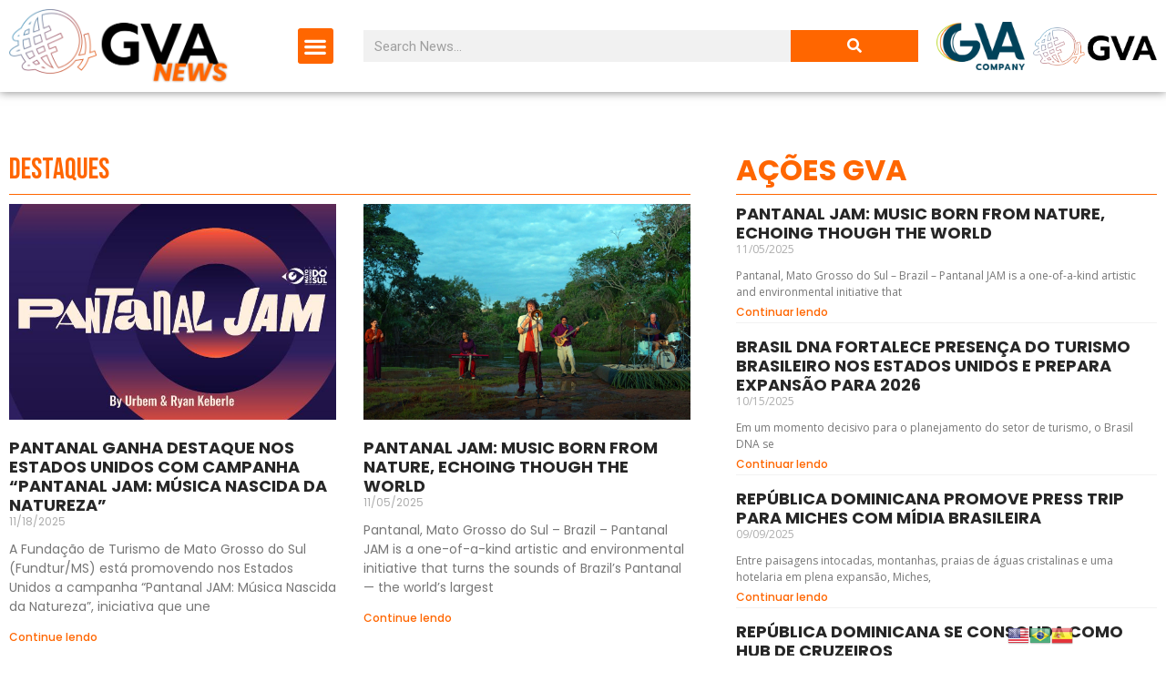

--- FILE ---
content_type: text/html; charset=UTF-8
request_url: https://globalvisionaccess.com/noticias/
body_size: 20000
content:
<!doctype html>
<html lang="en-US">
<head>
	<meta charset="UTF-8">
		<meta name="viewport" content="width=device-width, initial-scale=1">
	<link rel="profile" href="https://gmpg.org/xfn/11">
	<meta property="og:title" content="GVA Company" />
    <meta property="og:description" content="Potencializamos empresas e organizações como agentes de transformação">
    <meta property="og:url" content="https://globalvisionaccess.com/" />
    <meta property="og:image" content="https://globalvisionaccess.com/wp-content/uploads/2023/07/GVA-Company-fundo-preto.svg" />
    <meta property="og:type" content="website" />
	<meta name='robots' content='index, follow, max-image-preview:large, max-snippet:-1, max-video-preview:-1' />

	<!-- This site is optimized with the Yoast SEO Premium plugin v23.8 (Yoast SEO v23.8) - https://yoast.com/wordpress/plugins/seo/ -->
	<title>Notícias - GVA</title>
	<link rel="canonical" href="https://globalvisionaccess.com/noticias/" />
	<link rel="next" href="https://globalvisionaccess.com/noticias/page/2/" />
	<meta property="og:locale" content="en_US" />
	<meta property="og:type" content="article" />
	<meta property="og:title" content="Notícias" />
	<meta property="og:url" content="https://globalvisionaccess.com/noticias/" />
	<meta property="og:site_name" content="GVA" />
	<meta name="twitter:card" content="summary_large_image" />
	<script type="application/ld+json" class="yoast-schema-graph">{"@context":"https://schema.org","@graph":[{"@type":["WebPage","CollectionPage"],"@id":"https://globalvisionaccess.com/noticias/","url":"https://globalvisionaccess.com/noticias/","name":"Notícias - GVA","isPartOf":{"@id":"https://globalvisionaccess.com/#website"},"datePublished":"2022-10-17T22:55:24+00:00","dateModified":"2022-10-17T22:55:24+00:00","breadcrumb":{"@id":"https://globalvisionaccess.com/noticias/#breadcrumb"},"inLanguage":"en-US"},{"@type":"BreadcrumbList","@id":"https://globalvisionaccess.com/noticias/#breadcrumb","itemListElement":[{"@type":"ListItem","position":1,"name":"Início","item":"https://globalvisionaccess.com/"},{"@type":"ListItem","position":2,"name":"Notícias"}]},{"@type":"WebSite","@id":"https://globalvisionaccess.com/#website","url":"https://globalvisionaccess.com/","name":"GVA - Comunicação e Marketing","description":"Estratégia, Inovação, marketing e Comunicação","publisher":{"@id":"https://globalvisionaccess.com/#organization"},"potentialAction":[{"@type":"SearchAction","target":{"@type":"EntryPoint","urlTemplate":"https://globalvisionaccess.com/?s={search_term_string}"},"query-input":{"@type":"PropertyValueSpecification","valueRequired":true,"valueName":"search_term_string"}}],"inLanguage":"en-US"},{"@type":"Organization","@id":"https://globalvisionaccess.com/#organization","name":"Global Vision Acess","url":"https://globalvisionaccess.com/","logo":{"@type":"ImageObject","inLanguage":"en-US","@id":"https://globalvisionaccess.com/#/schema/logo/image/","url":"https://globalvisionaccess.com/wp-content/uploads/2021/05/Logo-GVA.png","contentUrl":"https://globalvisionaccess.com/wp-content/uploads/2021/05/Logo-GVA.png","width":1181,"height":847,"caption":"Global Vision Acess"},"image":{"@id":"https://globalvisionaccess.com/#/schema/logo/image/"},"sameAs":["https://www.facebook.com/GlobalVisionAccess/"]}]}</script>
	<!-- / Yoast SEO Premium plugin. -->


<link rel='dns-prefetch' href='//js.hs-scripts.com' />
<link rel='dns-prefetch' href='//www.googletagmanager.com' />
<link rel="alternate" type="application/rss+xml" title="GVA &raquo; Feed" href="https://globalvisionaccess.com/feed/" />
<link rel="alternate" type="application/rss+xml" title="GVA &raquo; Comments Feed" href="https://globalvisionaccess.com/comments/feed/" />
<style id='wp-img-auto-sizes-contain-inline-css'>
img:is([sizes=auto i],[sizes^="auto," i]){contain-intrinsic-size:3000px 1500px}
/*# sourceURL=wp-img-auto-sizes-contain-inline-css */
</style>
<link rel='stylesheet' id='gtranslate-style-css' href='https://globalvisionaccess.com/wp-content/plugins/gtranslate/gtranslate-style24.css?ver=6.9' media='all' />
<style id='wp-emoji-styles-inline-css'>

	img.wp-smiley, img.emoji {
		display: inline !important;
		border: none !important;
		box-shadow: none !important;
		height: 1em !important;
		width: 1em !important;
		margin: 0 0.07em !important;
		vertical-align: -0.1em !important;
		background: none !important;
		padding: 0 !important;
	}
/*# sourceURL=wp-emoji-styles-inline-css */
</style>
<link rel='stylesheet' id='wp-block-library-css' href='https://globalvisionaccess.com/wp-includes/css/dist/block-library/style.min.css?ver=6.9' media='all' />
<style id='wp-block-heading-inline-css'>
h1:where(.wp-block-heading).has-background,h2:where(.wp-block-heading).has-background,h3:where(.wp-block-heading).has-background,h4:where(.wp-block-heading).has-background,h5:where(.wp-block-heading).has-background,h6:where(.wp-block-heading).has-background{padding:1.25em 2.375em}h1.has-text-align-left[style*=writing-mode]:where([style*=vertical-lr]),h1.has-text-align-right[style*=writing-mode]:where([style*=vertical-rl]),h2.has-text-align-left[style*=writing-mode]:where([style*=vertical-lr]),h2.has-text-align-right[style*=writing-mode]:where([style*=vertical-rl]),h3.has-text-align-left[style*=writing-mode]:where([style*=vertical-lr]),h3.has-text-align-right[style*=writing-mode]:where([style*=vertical-rl]),h4.has-text-align-left[style*=writing-mode]:where([style*=vertical-lr]),h4.has-text-align-right[style*=writing-mode]:where([style*=vertical-rl]),h5.has-text-align-left[style*=writing-mode]:where([style*=vertical-lr]),h5.has-text-align-right[style*=writing-mode]:where([style*=vertical-rl]),h6.has-text-align-left[style*=writing-mode]:where([style*=vertical-lr]),h6.has-text-align-right[style*=writing-mode]:where([style*=vertical-rl]){rotate:180deg}
/*# sourceURL=https://globalvisionaccess.com/wp-includes/blocks/heading/style.min.css */
</style>
<style id='wp-block-paragraph-inline-css'>
.is-small-text{font-size:.875em}.is-regular-text{font-size:1em}.is-large-text{font-size:2.25em}.is-larger-text{font-size:3em}.has-drop-cap:not(:focus):first-letter{float:left;font-size:8.4em;font-style:normal;font-weight:100;line-height:.68;margin:.05em .1em 0 0;text-transform:uppercase}body.rtl .has-drop-cap:not(:focus):first-letter{float:none;margin-left:.1em}p.has-drop-cap.has-background{overflow:hidden}:root :where(p.has-background){padding:1.25em 2.375em}:where(p.has-text-color:not(.has-link-color)) a{color:inherit}p.has-text-align-left[style*="writing-mode:vertical-lr"],p.has-text-align-right[style*="writing-mode:vertical-rl"]{rotate:180deg}
/*# sourceURL=https://globalvisionaccess.com/wp-includes/blocks/paragraph/style.min.css */
</style>
<style id='wp-block-table-inline-css'>
.wp-block-table{overflow-x:auto}.wp-block-table table{border-collapse:collapse;width:100%}.wp-block-table thead{border-bottom:3px solid}.wp-block-table tfoot{border-top:3px solid}.wp-block-table td,.wp-block-table th{border:1px solid;padding:.5em}.wp-block-table .has-fixed-layout{table-layout:fixed;width:100%}.wp-block-table .has-fixed-layout td,.wp-block-table .has-fixed-layout th{word-break:break-word}.wp-block-table.aligncenter,.wp-block-table.alignleft,.wp-block-table.alignright{display:table;width:auto}.wp-block-table.aligncenter td,.wp-block-table.aligncenter th,.wp-block-table.alignleft td,.wp-block-table.alignleft th,.wp-block-table.alignright td,.wp-block-table.alignright th{word-break:break-word}.wp-block-table .has-subtle-light-gray-background-color{background-color:#f3f4f5}.wp-block-table .has-subtle-pale-green-background-color{background-color:#e9fbe5}.wp-block-table .has-subtle-pale-blue-background-color{background-color:#e7f5fe}.wp-block-table .has-subtle-pale-pink-background-color{background-color:#fcf0ef}.wp-block-table.is-style-stripes{background-color:initial;border-collapse:inherit;border-spacing:0}.wp-block-table.is-style-stripes tbody tr:nth-child(odd){background-color:#f0f0f0}.wp-block-table.is-style-stripes.has-subtle-light-gray-background-color tbody tr:nth-child(odd){background-color:#f3f4f5}.wp-block-table.is-style-stripes.has-subtle-pale-green-background-color tbody tr:nth-child(odd){background-color:#e9fbe5}.wp-block-table.is-style-stripes.has-subtle-pale-blue-background-color tbody tr:nth-child(odd){background-color:#e7f5fe}.wp-block-table.is-style-stripes.has-subtle-pale-pink-background-color tbody tr:nth-child(odd){background-color:#fcf0ef}.wp-block-table.is-style-stripes td,.wp-block-table.is-style-stripes th{border-color:#0000}.wp-block-table.is-style-stripes{border-bottom:1px solid #f0f0f0}.wp-block-table .has-border-color td,.wp-block-table .has-border-color th,.wp-block-table .has-border-color tr,.wp-block-table .has-border-color>*{border-color:inherit}.wp-block-table table[style*=border-top-color] tr:first-child,.wp-block-table table[style*=border-top-color] tr:first-child td,.wp-block-table table[style*=border-top-color] tr:first-child th,.wp-block-table table[style*=border-top-color]>*,.wp-block-table table[style*=border-top-color]>* td,.wp-block-table table[style*=border-top-color]>* th{border-top-color:inherit}.wp-block-table table[style*=border-top-color] tr:not(:first-child){border-top-color:initial}.wp-block-table table[style*=border-right-color] td:last-child,.wp-block-table table[style*=border-right-color] th,.wp-block-table table[style*=border-right-color] tr,.wp-block-table table[style*=border-right-color]>*{border-right-color:inherit}.wp-block-table table[style*=border-bottom-color] tr:last-child,.wp-block-table table[style*=border-bottom-color] tr:last-child td,.wp-block-table table[style*=border-bottom-color] tr:last-child th,.wp-block-table table[style*=border-bottom-color]>*,.wp-block-table table[style*=border-bottom-color]>* td,.wp-block-table table[style*=border-bottom-color]>* th{border-bottom-color:inherit}.wp-block-table table[style*=border-bottom-color] tr:not(:last-child){border-bottom-color:initial}.wp-block-table table[style*=border-left-color] td:first-child,.wp-block-table table[style*=border-left-color] th,.wp-block-table table[style*=border-left-color] tr,.wp-block-table table[style*=border-left-color]>*{border-left-color:inherit}.wp-block-table table[style*=border-style] td,.wp-block-table table[style*=border-style] th,.wp-block-table table[style*=border-style] tr,.wp-block-table table[style*=border-style]>*{border-style:inherit}.wp-block-table table[style*=border-width] td,.wp-block-table table[style*=border-width] th,.wp-block-table table[style*=border-width] tr,.wp-block-table table[style*=border-width]>*{border-style:inherit;border-width:inherit}
/*# sourceURL=https://globalvisionaccess.com/wp-includes/blocks/table/style.min.css */
</style>
<style id='global-styles-inline-css'>
:root{--wp--preset--aspect-ratio--square: 1;--wp--preset--aspect-ratio--4-3: 4/3;--wp--preset--aspect-ratio--3-4: 3/4;--wp--preset--aspect-ratio--3-2: 3/2;--wp--preset--aspect-ratio--2-3: 2/3;--wp--preset--aspect-ratio--16-9: 16/9;--wp--preset--aspect-ratio--9-16: 9/16;--wp--preset--color--black: #000000;--wp--preset--color--cyan-bluish-gray: #abb8c3;--wp--preset--color--white: #ffffff;--wp--preset--color--pale-pink: #f78da7;--wp--preset--color--vivid-red: #cf2e2e;--wp--preset--color--luminous-vivid-orange: #ff6900;--wp--preset--color--luminous-vivid-amber: #fcb900;--wp--preset--color--light-green-cyan: #7bdcb5;--wp--preset--color--vivid-green-cyan: #00d084;--wp--preset--color--pale-cyan-blue: #8ed1fc;--wp--preset--color--vivid-cyan-blue: #0693e3;--wp--preset--color--vivid-purple: #9b51e0;--wp--preset--gradient--vivid-cyan-blue-to-vivid-purple: linear-gradient(135deg,rgb(6,147,227) 0%,rgb(155,81,224) 100%);--wp--preset--gradient--light-green-cyan-to-vivid-green-cyan: linear-gradient(135deg,rgb(122,220,180) 0%,rgb(0,208,130) 100%);--wp--preset--gradient--luminous-vivid-amber-to-luminous-vivid-orange: linear-gradient(135deg,rgb(252,185,0) 0%,rgb(255,105,0) 100%);--wp--preset--gradient--luminous-vivid-orange-to-vivid-red: linear-gradient(135deg,rgb(255,105,0) 0%,rgb(207,46,46) 100%);--wp--preset--gradient--very-light-gray-to-cyan-bluish-gray: linear-gradient(135deg,rgb(238,238,238) 0%,rgb(169,184,195) 100%);--wp--preset--gradient--cool-to-warm-spectrum: linear-gradient(135deg,rgb(74,234,220) 0%,rgb(151,120,209) 20%,rgb(207,42,186) 40%,rgb(238,44,130) 60%,rgb(251,105,98) 80%,rgb(254,248,76) 100%);--wp--preset--gradient--blush-light-purple: linear-gradient(135deg,rgb(255,206,236) 0%,rgb(152,150,240) 100%);--wp--preset--gradient--blush-bordeaux: linear-gradient(135deg,rgb(254,205,165) 0%,rgb(254,45,45) 50%,rgb(107,0,62) 100%);--wp--preset--gradient--luminous-dusk: linear-gradient(135deg,rgb(255,203,112) 0%,rgb(199,81,192) 50%,rgb(65,88,208) 100%);--wp--preset--gradient--pale-ocean: linear-gradient(135deg,rgb(255,245,203) 0%,rgb(182,227,212) 50%,rgb(51,167,181) 100%);--wp--preset--gradient--electric-grass: linear-gradient(135deg,rgb(202,248,128) 0%,rgb(113,206,126) 100%);--wp--preset--gradient--midnight: linear-gradient(135deg,rgb(2,3,129) 0%,rgb(40,116,252) 100%);--wp--preset--font-size--small: 13px;--wp--preset--font-size--medium: 20px;--wp--preset--font-size--large: 36px;--wp--preset--font-size--x-large: 42px;--wp--preset--spacing--20: 0.44rem;--wp--preset--spacing--30: 0.67rem;--wp--preset--spacing--40: 1rem;--wp--preset--spacing--50: 1.5rem;--wp--preset--spacing--60: 2.25rem;--wp--preset--spacing--70: 3.38rem;--wp--preset--spacing--80: 5.06rem;--wp--preset--shadow--natural: 6px 6px 9px rgba(0, 0, 0, 0.2);--wp--preset--shadow--deep: 12px 12px 50px rgba(0, 0, 0, 0.4);--wp--preset--shadow--sharp: 6px 6px 0px rgba(0, 0, 0, 0.2);--wp--preset--shadow--outlined: 6px 6px 0px -3px rgb(255, 255, 255), 6px 6px rgb(0, 0, 0);--wp--preset--shadow--crisp: 6px 6px 0px rgb(0, 0, 0);}:where(.is-layout-flex){gap: 0.5em;}:where(.is-layout-grid){gap: 0.5em;}body .is-layout-flex{display: flex;}.is-layout-flex{flex-wrap: wrap;align-items: center;}.is-layout-flex > :is(*, div){margin: 0;}body .is-layout-grid{display: grid;}.is-layout-grid > :is(*, div){margin: 0;}:where(.wp-block-columns.is-layout-flex){gap: 2em;}:where(.wp-block-columns.is-layout-grid){gap: 2em;}:where(.wp-block-post-template.is-layout-flex){gap: 1.25em;}:where(.wp-block-post-template.is-layout-grid){gap: 1.25em;}.has-black-color{color: var(--wp--preset--color--black) !important;}.has-cyan-bluish-gray-color{color: var(--wp--preset--color--cyan-bluish-gray) !important;}.has-white-color{color: var(--wp--preset--color--white) !important;}.has-pale-pink-color{color: var(--wp--preset--color--pale-pink) !important;}.has-vivid-red-color{color: var(--wp--preset--color--vivid-red) !important;}.has-luminous-vivid-orange-color{color: var(--wp--preset--color--luminous-vivid-orange) !important;}.has-luminous-vivid-amber-color{color: var(--wp--preset--color--luminous-vivid-amber) !important;}.has-light-green-cyan-color{color: var(--wp--preset--color--light-green-cyan) !important;}.has-vivid-green-cyan-color{color: var(--wp--preset--color--vivid-green-cyan) !important;}.has-pale-cyan-blue-color{color: var(--wp--preset--color--pale-cyan-blue) !important;}.has-vivid-cyan-blue-color{color: var(--wp--preset--color--vivid-cyan-blue) !important;}.has-vivid-purple-color{color: var(--wp--preset--color--vivid-purple) !important;}.has-black-background-color{background-color: var(--wp--preset--color--black) !important;}.has-cyan-bluish-gray-background-color{background-color: var(--wp--preset--color--cyan-bluish-gray) !important;}.has-white-background-color{background-color: var(--wp--preset--color--white) !important;}.has-pale-pink-background-color{background-color: var(--wp--preset--color--pale-pink) !important;}.has-vivid-red-background-color{background-color: var(--wp--preset--color--vivid-red) !important;}.has-luminous-vivid-orange-background-color{background-color: var(--wp--preset--color--luminous-vivid-orange) !important;}.has-luminous-vivid-amber-background-color{background-color: var(--wp--preset--color--luminous-vivid-amber) !important;}.has-light-green-cyan-background-color{background-color: var(--wp--preset--color--light-green-cyan) !important;}.has-vivid-green-cyan-background-color{background-color: var(--wp--preset--color--vivid-green-cyan) !important;}.has-pale-cyan-blue-background-color{background-color: var(--wp--preset--color--pale-cyan-blue) !important;}.has-vivid-cyan-blue-background-color{background-color: var(--wp--preset--color--vivid-cyan-blue) !important;}.has-vivid-purple-background-color{background-color: var(--wp--preset--color--vivid-purple) !important;}.has-black-border-color{border-color: var(--wp--preset--color--black) !important;}.has-cyan-bluish-gray-border-color{border-color: var(--wp--preset--color--cyan-bluish-gray) !important;}.has-white-border-color{border-color: var(--wp--preset--color--white) !important;}.has-pale-pink-border-color{border-color: var(--wp--preset--color--pale-pink) !important;}.has-vivid-red-border-color{border-color: var(--wp--preset--color--vivid-red) !important;}.has-luminous-vivid-orange-border-color{border-color: var(--wp--preset--color--luminous-vivid-orange) !important;}.has-luminous-vivid-amber-border-color{border-color: var(--wp--preset--color--luminous-vivid-amber) !important;}.has-light-green-cyan-border-color{border-color: var(--wp--preset--color--light-green-cyan) !important;}.has-vivid-green-cyan-border-color{border-color: var(--wp--preset--color--vivid-green-cyan) !important;}.has-pale-cyan-blue-border-color{border-color: var(--wp--preset--color--pale-cyan-blue) !important;}.has-vivid-cyan-blue-border-color{border-color: var(--wp--preset--color--vivid-cyan-blue) !important;}.has-vivid-purple-border-color{border-color: var(--wp--preset--color--vivid-purple) !important;}.has-vivid-cyan-blue-to-vivid-purple-gradient-background{background: var(--wp--preset--gradient--vivid-cyan-blue-to-vivid-purple) !important;}.has-light-green-cyan-to-vivid-green-cyan-gradient-background{background: var(--wp--preset--gradient--light-green-cyan-to-vivid-green-cyan) !important;}.has-luminous-vivid-amber-to-luminous-vivid-orange-gradient-background{background: var(--wp--preset--gradient--luminous-vivid-amber-to-luminous-vivid-orange) !important;}.has-luminous-vivid-orange-to-vivid-red-gradient-background{background: var(--wp--preset--gradient--luminous-vivid-orange-to-vivid-red) !important;}.has-very-light-gray-to-cyan-bluish-gray-gradient-background{background: var(--wp--preset--gradient--very-light-gray-to-cyan-bluish-gray) !important;}.has-cool-to-warm-spectrum-gradient-background{background: var(--wp--preset--gradient--cool-to-warm-spectrum) !important;}.has-blush-light-purple-gradient-background{background: var(--wp--preset--gradient--blush-light-purple) !important;}.has-blush-bordeaux-gradient-background{background: var(--wp--preset--gradient--blush-bordeaux) !important;}.has-luminous-dusk-gradient-background{background: var(--wp--preset--gradient--luminous-dusk) !important;}.has-pale-ocean-gradient-background{background: var(--wp--preset--gradient--pale-ocean) !important;}.has-electric-grass-gradient-background{background: var(--wp--preset--gradient--electric-grass) !important;}.has-midnight-gradient-background{background: var(--wp--preset--gradient--midnight) !important;}.has-small-font-size{font-size: var(--wp--preset--font-size--small) !important;}.has-medium-font-size{font-size: var(--wp--preset--font-size--medium) !important;}.has-large-font-size{font-size: var(--wp--preset--font-size--large) !important;}.has-x-large-font-size{font-size: var(--wp--preset--font-size--x-large) !important;}
/*# sourceURL=global-styles-inline-css */
</style>
<style id='core-block-supports-inline-css'>
.wp-elements-79c6037e54d2ad9f3711d73897b92fc7 a:where(:not(.wp-element-button)){color:var(--wp--preset--color--black);}
/*# sourceURL=core-block-supports-inline-css */
</style>

<style id='classic-theme-styles-inline-css'>
/*! This file is auto-generated */
.wp-block-button__link{color:#fff;background-color:#32373c;border-radius:9999px;box-shadow:none;text-decoration:none;padding:calc(.667em + 2px) calc(1.333em + 2px);font-size:1.125em}.wp-block-file__button{background:#32373c;color:#fff;text-decoration:none}
/*# sourceURL=/wp-includes/css/classic-themes.min.css */
</style>
<link rel='stylesheet' id='rfw-style-css' href='https://globalvisionaccess.com/wp-content/plugins/rss-feed-widget/css/style.css?ver=2026010606' media='all' />
<link rel='stylesheet' id='hello-elementor-css' href='https://globalvisionaccess.com/wp-content/themes/hello-elementor/style.min.css?ver=2.6.1' media='all' />
<link rel='stylesheet' id='hello-elementor-theme-style-css' href='https://globalvisionaccess.com/wp-content/themes/hello-elementor/theme.min.css?ver=2.6.1' media='all' />
<link rel='stylesheet' id='elementor-icons-css' href='https://globalvisionaccess.com/wp-content/plugins/elementor/assets/lib/eicons/css/elementor-icons.min.css?ver=5.30.0' media='all' />
<link rel='stylesheet' id='elementor-frontend-css' href='https://globalvisionaccess.com/wp-content/plugins/elementor/assets/css/frontend.min.css?ver=3.23.1' media='all' />
<link rel='stylesheet' id='swiper-css' href='https://globalvisionaccess.com/wp-content/plugins/elementor/assets/lib/swiper/v8/css/swiper.min.css?ver=8.4.5' media='all' />
<link rel='stylesheet' id='elementor-post-6-css' href='https://globalvisionaccess.com/wp-content/uploads/elementor/css/post-6.css?ver=1738859399' media='all' />
<link rel='stylesheet' id='elementor-pro-css' href='https://globalvisionaccess.com/wp-content/plugins/elementor-pro/assets/css/frontend.min.css?ver=3.23.1' media='all' />
<link rel='stylesheet' id='elementor-global-css' href='https://globalvisionaccess.com/wp-content/uploads/elementor/css/global.css?ver=1723042788' media='all' />
<link rel='stylesheet' id='elementor-post-14357-css' href='https://globalvisionaccess.com/wp-content/uploads/elementor/css/post-14357.css?ver=1741628935' media='all' />
<link rel='stylesheet' id='elementor-post-16126-css' href='https://globalvisionaccess.com/wp-content/uploads/elementor/css/post-16126.css?ver=1761141125' media='all' />
<link rel='stylesheet' id='elementor-post-13635-css' href='https://globalvisionaccess.com/wp-content/uploads/elementor/css/post-13635.css?ver=1741976189' media='all' />
<link rel='stylesheet' id='elementor-icons-ekiticons-css' href='https://globalvisionaccess.com/wp-content/plugins/elementskit-lite/modules/elementskit-icon-pack/assets/css/ekiticons.css?ver=3.2.2' media='all' />
<link rel='stylesheet' id='ekit-widget-styles-css' href='https://globalvisionaccess.com/wp-content/plugins/elementskit-lite/widgets/init/assets/css/widget-styles.css?ver=3.2.2' media='all' />
<link rel='stylesheet' id='ekit-responsive-css' href='https://globalvisionaccess.com/wp-content/plugins/elementskit-lite/widgets/init/assets/css/responsive.css?ver=3.2.2' media='all' />
<link rel='stylesheet' id='eael-general-css' href='https://globalvisionaccess.com/wp-content/plugins/essential-addons-for-elementor-lite/assets/front-end/css/view/general.min.css?ver=5.3.2' media='all' />
<link rel='stylesheet' id='google-fonts-1-css' href='https://fonts.googleapis.com/css?family=Poppins%3A100%2C100italic%2C200%2C200italic%2C300%2C300italic%2C400%2C400italic%2C500%2C500italic%2C600%2C600italic%2C700%2C700italic%2C800%2C800italic%2C900%2C900italic%7CBebas+Neue%3A100%2C100italic%2C200%2C200italic%2C300%2C300italic%2C400%2C400italic%2C500%2C500italic%2C600%2C600italic%2C700%2C700italic%2C800%2C800italic%2C900%2C900italic%7CRoboto%3A100%2C100italic%2C200%2C200italic%2C300%2C300italic%2C400%2C400italic%2C500%2C500italic%2C600%2C600italic%2C700%2C700italic%2C800%2C800italic%2C900%2C900italic%7COpen+Sans%3A100%2C100italic%2C200%2C200italic%2C300%2C300italic%2C400%2C400italic%2C500%2C500italic%2C600%2C600italic%2C700%2C700italic%2C800%2C800italic%2C900%2C900italic&#038;display=auto&#038;ver=6.9' media='all' />
<link rel='stylesheet' id='elementor-icons-shared-0-css' href='https://globalvisionaccess.com/wp-content/plugins/elementor/assets/lib/font-awesome/css/fontawesome.min.css?ver=5.15.3' media='all' />
<link rel='stylesheet' id='elementor-icons-fa-solid-css' href='https://globalvisionaccess.com/wp-content/plugins/elementor/assets/lib/font-awesome/css/solid.min.css?ver=5.15.3' media='all' />
<link rel='stylesheet' id='elementor-icons-fa-brands-css' href='https://globalvisionaccess.com/wp-content/plugins/elementor/assets/lib/font-awesome/css/brands.min.css?ver=5.15.3' media='all' />
<link rel="preconnect" href="https://fonts.gstatic.com/" crossorigin><script src="https://globalvisionaccess.com/wp-includes/js/jquery/jquery.min.js?ver=3.7.1" id="jquery-core-js"></script>
<script src="https://globalvisionaccess.com/wp-includes/js/jquery/jquery-migrate.min.js?ver=3.4.1" id="jquery-migrate-js"></script>
<script src="https://globalvisionaccess.com/wp-content/plugins/flowpaper-lite-pdf-flipbook/assets/lity/lity.min.js" id="lity-js-js"></script>

<!-- Google Analytics snippet added by Site Kit -->
<script src="https://www.googletagmanager.com/gtag/js?id=GT-WPQVKHT" id="google_gtagjs-js" async></script>
<script id="google_gtagjs-js-after">
window.dataLayer = window.dataLayer || [];function gtag(){dataLayer.push(arguments);}
gtag("js", new Date());
gtag("set", "developer_id.dZTNiMT", true);
gtag("config", "GT-WPQVKHT");
//# sourceURL=google_gtagjs-js-after
</script>

<!-- End Google Analytics snippet added by Site Kit -->
<link rel="https://api.w.org/" href="https://globalvisionaccess.com/wp-json/" /><link rel="EditURI" type="application/rsd+xml" title="RSD" href="https://globalvisionaccess.com/xmlrpc.php?rsd" />
<meta name="generator" content="WordPress 6.9" />
<meta name="generator" content="Site Kit by Google 1.103.0" />			<!-- DO NOT COPY THIS SNIPPET! Start of Page Analytics Tracking for HubSpot WordPress plugin v11.1.34-->
			<script class="hsq-set-content-id" data-content-id="standard-page">
				var _hsq = _hsq || [];
				_hsq.push(["setContentType", "standard-page"]);
			</script>
			<!-- DO NOT COPY THIS SNIPPET! End of Page Analytics Tracking for HubSpot WordPress plugin -->
			<meta name="generator" content="Elementor 3.23.1; features: additional_custom_breakpoints, e_lazyload; settings: css_print_method-external, google_font-enabled, font_display-auto">
			<style>
				.e-con.e-parent:nth-of-type(n+4):not(.e-lazyloaded):not(.e-no-lazyload),
				.e-con.e-parent:nth-of-type(n+4):not(.e-lazyloaded):not(.e-no-lazyload) * {
					background-image: none !important;
				}
				@media screen and (max-height: 1024px) {
					.e-con.e-parent:nth-of-type(n+3):not(.e-lazyloaded):not(.e-no-lazyload),
					.e-con.e-parent:nth-of-type(n+3):not(.e-lazyloaded):not(.e-no-lazyload) * {
						background-image: none !important;
					}
				}
				@media screen and (max-height: 640px) {
					.e-con.e-parent:nth-of-type(n+2):not(.e-lazyloaded):not(.e-no-lazyload),
					.e-con.e-parent:nth-of-type(n+2):not(.e-lazyloaded):not(.e-no-lazyload) * {
						background-image: none !important;
					}
				}
			</style>
			<link rel="icon" href="https://globalvisionaccess.com/wp-content/uploads/2023/12/icone-150x150.png" sizes="32x32" />
<link rel="icon" href="https://globalvisionaccess.com/wp-content/uploads/2023/12/icone-300x300.png" sizes="192x192" />
<link rel="apple-touch-icon" href="https://globalvisionaccess.com/wp-content/uploads/2023/12/icone-300x300.png" />
<meta name="msapplication-TileImage" content="https://globalvisionaccess.com/wp-content/uploads/2023/12/icone-300x300.png" />
<link rel='stylesheet' id='e-animations-css' href='https://globalvisionaccess.com/wp-content/plugins/elementor/assets/lib/animations/animations.min.css?ver=3.23.1' media='all' />
<link rel='stylesheet' id='leadin-elementor-css' href='https://globalvisionaccess.com/wp-content/plugins/leadin/build/elementor.css?ver=11.1.34' media='all' />
<link rel='stylesheet' id='leadin-css-css' href='https://globalvisionaccess.com/wp-content/plugins/leadin/public/assets/style/leadin.css?ver=11.1.34' media='all' />
</head>
<body data-rsssl=1 class="blog wp-custom-logo wp-theme-hello-elementor elementor-default elementor-template-full-width elementor-kit-6 elementor-page-13635">


<a class="skip-link screen-reader-text" href="#content">
	Skip to content</a>

		<div data-elementor-type="header" data-elementor-id="14357" class="elementor elementor-14357 elementor-location-header" data-elementor-post-type="elementor_library">
					<section data-particle_enable="false" data-particle-mobile-disabled="false" class="elementor-section elementor-top-section elementor-element elementor-element-7d24a8c elementor-section-content-middle elementor-section-boxed elementor-section-height-default elementor-section-height-default" data-id="7d24a8c" data-element_type="section" data-settings="{&quot;background_background&quot;:&quot;classic&quot;,&quot;sticky&quot;:&quot;top&quot;,&quot;sticky_on&quot;:[&quot;desktop&quot;,&quot;tablet&quot;,&quot;mobile&quot;],&quot;sticky_offset&quot;:0,&quot;sticky_effects_offset&quot;:0}">
						<div class="elementor-container elementor-column-gap-default">
					<div class="elementor-column elementor-col-25 elementor-top-column elementor-element elementor-element-6435750" data-id="6435750" data-element_type="column">
			<div class="elementor-widget-wrap elementor-element-populated">
						<div class="elementor-element elementor-element-468f88a elementor-widget__width-initial elementor-widget elementor-widget-image" data-id="468f88a" data-element_type="widget" data-widget_type="image.default">
				<div class="elementor-widget-container">
														<a href="https://globalvisionaccess.com/noticias/">
							<img fetchpriority="high" width="800" height="270" src="https://globalvisionaccess.com/wp-content/uploads/2024/08/GVA-NEWS-1024x345.png" class="attachment-large size-large wp-image-19941" alt="" srcset="https://globalvisionaccess.com/wp-content/uploads/2024/08/GVA-NEWS-1024x345.png 1024w, https://globalvisionaccess.com/wp-content/uploads/2024/08/GVA-NEWS-300x101.png 300w, https://globalvisionaccess.com/wp-content/uploads/2024/08/GVA-NEWS-768x258.png 768w, https://globalvisionaccess.com/wp-content/uploads/2024/08/GVA-NEWS.png 1183w" sizes="(max-width: 800px) 100vw, 800px" />								</a>
													</div>
				</div>
					</div>
		</div>
				<div class="elementor-column elementor-col-25 elementor-top-column elementor-element elementor-element-c03dcd4" data-id="c03dcd4" data-element_type="column">
			<div class="elementor-widget-wrap elementor-element-populated">
						<div class="elementor-element elementor-element-f3a620c elementor-nav-menu--stretch elementor-nav-menu__text-align-aside elementor-nav-menu--toggle elementor-nav-menu--burger elementor-widget elementor-widget-nav-menu" data-id="f3a620c" data-element_type="widget" data-settings="{&quot;layout&quot;:&quot;dropdown&quot;,&quot;full_width&quot;:&quot;stretch&quot;,&quot;submenu_icon&quot;:{&quot;value&quot;:&quot;&lt;i class=\&quot;fas fa-caret-down\&quot;&gt;&lt;\/i&gt;&quot;,&quot;library&quot;:&quot;fa-solid&quot;},&quot;toggle&quot;:&quot;burger&quot;}" data-widget_type="nav-menu.default">
				<div class="elementor-widget-container">
					<div class="elementor-menu-toggle" role="button" tabindex="0" aria-label="Menu Toggle" aria-expanded="false">
			<i aria-hidden="true" role="presentation" class="elementor-menu-toggle__icon--open eicon-menu-bar"></i><i aria-hidden="true" role="presentation" class="elementor-menu-toggle__icon--close eicon-close"></i>			<span class="elementor-screen-only">Menu</span>
		</div>
					<nav class="elementor-nav-menu--dropdown elementor-nav-menu__container" aria-hidden="true">
				<ul id="menu-2-f3a620c" class="elementor-nav-menu"><li class="menu-item menu-item-type-post_type menu-item-object-page current-menu-item page_item page-item-13632 current_page_item current_page_parent menu-item-14334"><a href="https://globalvisionaccess.com/noticias/" aria-current="page" class="elementor-item elementor-item-active" tabindex="-1">Página Inicial</a></li>
<li class="menu-item menu-item-type-taxonomy menu-item-object-category menu-item-14314"><a href="https://globalvisionaccess.com/category/acoes-gva/" class="elementor-item" tabindex="-1">Ações GVA</a></li>
<li class="menu-item menu-item-type-taxonomy menu-item-object-category menu-item-14315"><a href="https://globalvisionaccess.com/category/bem-estar/" class="elementor-item" tabindex="-1">Bem-estar</a></li>
<li class="menu-item menu-item-type-taxonomy menu-item-object-category menu-item-14318"><a href="https://globalvisionaccess.com/category/cultura/" class="elementor-item" tabindex="-1">Cultura</a></li>
<li class="menu-item menu-item-type-taxonomy menu-item-object-category menu-item-14319"><a href="https://globalvisionaccess.com/category/curiosidades/" class="elementor-item" tabindex="-1">Curiosidades</a></li>
<li class="menu-item menu-item-type-taxonomy menu-item-object-category menu-item-14320"><a href="https://globalvisionaccess.com/category/familia/" class="elementor-item" tabindex="-1">Família</a></li>
<li class="menu-item menu-item-type-taxonomy menu-item-object-category menu-item-14321"><a href="https://globalvisionaccess.com/category/gastronomia/" class="elementor-item" tabindex="-1">Gastronomia</a></li>
<li class="menu-item menu-item-type-taxonomy menu-item-object-category menu-item-14324"><a href="https://globalvisionaccess.com/category/luxo/" class="elementor-item" tabindex="-1">Luxo</a></li>
<li class="menu-item menu-item-type-taxonomy menu-item-object-category menu-item-14322"><a href="https://globalvisionaccess.com/category/inovacao/" class="elementor-item" tabindex="-1">Inovação</a></li>
<li class="menu-item menu-item-type-taxonomy menu-item-object-category menu-item-14326"><a href="https://globalvisionaccess.com/category/natureza-e-aventura/" class="elementor-item" tabindex="-1">Natureza e Aventura</a></li>
<li class="menu-item menu-item-type-taxonomy menu-item-object-category menu-item-14327"><a href="https://globalvisionaccess.com/category/negocios/" class="elementor-item" tabindex="-1">Negócios</a></li>
<li class="menu-item menu-item-type-taxonomy menu-item-object-category menu-item-14330"><a href="https://globalvisionaccess.com/category/sustentabilidade/" class="elementor-item" tabindex="-1">Sustentabilidade</a></li>
<li class="menu-item menu-item-type-taxonomy menu-item-object-category menu-item-14331"><a href="https://globalvisionaccess.com/category/turismo/" class="elementor-item" tabindex="-1">Turismo</a></li>
</ul>			</nav>
				</div>
				</div>
					</div>
		</div>
				<div class="elementor-column elementor-col-25 elementor-top-column elementor-element elementor-element-6dc7943" data-id="6dc7943" data-element_type="column">
			<div class="elementor-widget-wrap elementor-element-populated">
						<div class="elementor-element elementor-element-35624d0 elementor-search-form--skin-classic elementor-search-form--button-type-icon elementor-search-form--icon-search elementor-widget elementor-widget-search-form" data-id="35624d0" data-element_type="widget" data-settings="{&quot;skin&quot;:&quot;classic&quot;}" data-widget_type="search-form.default">
				<div class="elementor-widget-container">
					<search role="search">
			<form class="elementor-search-form" action="https://globalvisionaccess.com" method="get">
												<div class="elementor-search-form__container">
					<label class="elementor-screen-only" for="elementor-search-form-35624d0">Search</label>

					
					<input id="elementor-search-form-35624d0" placeholder="Search News..." class="elementor-search-form__input" type="search" name="s" value="">
					
											<button class="elementor-search-form__submit" type="submit" aria-label="Search">
															<i aria-hidden="true" class="fas fa-search"></i>								<span class="elementor-screen-only">Search</span>
													</button>
					
									</div>
			</form>
		</search>
				</div>
				</div>
					</div>
		</div>
				<div class="elementor-column elementor-col-25 elementor-top-column elementor-element elementor-element-2e10f8b elementor-hidden-mobile" data-id="2e10f8b" data-element_type="column">
			<div class="elementor-widget-wrap elementor-element-populated">
						<div class="elementor-element elementor-element-4978ae5 elementor-widget__width-initial elementor-widget elementor-widget-image" data-id="4978ae5" data-element_type="widget" data-widget_type="image.default">
				<div class="elementor-widget-container">
														<a href="https://gvacompany.com/">
							<img width="800" height="433" src="https://globalvisionaccess.com/wp-content/uploads/2022/10/GVA-COMPANY-COLOR-LOGO-FIRST-1024x554.png" class="attachment-large size-large wp-image-16883" alt="" srcset="https://globalvisionaccess.com/wp-content/uploads/2022/10/GVA-COMPANY-COLOR-LOGO-FIRST-1024x554.png 1024w, https://globalvisionaccess.com/wp-content/uploads/2022/10/GVA-COMPANY-COLOR-LOGO-FIRST-300x162.png 300w, https://globalvisionaccess.com/wp-content/uploads/2022/10/GVA-COMPANY-COLOR-LOGO-FIRST-768x415.png 768w, https://globalvisionaccess.com/wp-content/uploads/2022/10/GVA-COMPANY-COLOR-LOGO-FIRST.png 1178w" sizes="(max-width: 800px) 100vw, 800px" />								</a>
													</div>
				</div>
				<div class="elementor-element elementor-element-f5314a6 elementor-widget__width-initial elementor-widget elementor-widget-image" data-id="f5314a6" data-element_type="widget" data-widget_type="image.default">
				<div class="elementor-widget-container">
														<a href="https://globalvisionaccess.com">
							<img width="790" height="244" src="https://globalvisionaccess.com/wp-content/uploads/2022/10/Logo-contorno.png" class="attachment-large size-large wp-image-16885" alt="" srcset="https://globalvisionaccess.com/wp-content/uploads/2022/10/Logo-contorno.png 790w, https://globalvisionaccess.com/wp-content/uploads/2022/10/Logo-contorno-300x93.png 300w, https://globalvisionaccess.com/wp-content/uploads/2022/10/Logo-contorno-768x237.png 768w" sizes="(max-width: 790px) 100vw, 790px" />								</a>
													</div>
				</div>
					</div>
		</div>
					</div>
		</section>
				</div>
				<div data-elementor-type="archive" data-elementor-id="13635" class="elementor elementor-13635 elementor-location-archive" data-elementor-post-type="elementor_library">
					<section data-particle_enable="false" data-particle-mobile-disabled="false" class="elementor-section elementor-top-section elementor-element elementor-element-6d028a3 elementor-section-boxed elementor-section-height-default elementor-section-height-default" data-id="6d028a3" data-element_type="section">
						<div class="elementor-container elementor-column-gap-default">
					<div class="elementor-column elementor-col-50 elementor-top-column elementor-element elementor-element-10de698" data-id="10de698" data-element_type="column">
			<div class="elementor-widget-wrap elementor-element-populated">
						<div class="elementor-element elementor-element-3f848ca elementor-widget elementor-widget-heading" data-id="3f848ca" data-element_type="widget" data-widget_type="heading.default">
				<div class="elementor-widget-container">
			<h2 class="elementor-heading-title elementor-size-default">Destaques</h2>		</div>
				</div>
				<div class="elementor-element elementor-element-4cd1fd0 elementor-widget-divider--view-line elementor-widget elementor-widget-divider" data-id="4cd1fd0" data-element_type="widget" data-widget_type="divider.default">
				<div class="elementor-widget-container">
					<div class="elementor-divider">
			<span class="elementor-divider-separator">
						</span>
		</div>
				</div>
				</div>
				<div class="elementor-element elementor-element-a58dc3b elementor-grid-2 elementor-grid-tablet-2 elementor-grid-mobile-1 elementor-posts--thumbnail-top elementor-widget elementor-widget-posts" data-id="a58dc3b" data-element_type="widget" data-settings="{&quot;classic_columns&quot;:&quot;2&quot;,&quot;classic_columns_tablet&quot;:&quot;2&quot;,&quot;classic_columns_mobile&quot;:&quot;1&quot;,&quot;classic_row_gap&quot;:{&quot;unit&quot;:&quot;px&quot;,&quot;size&quot;:35,&quot;sizes&quot;:[]},&quot;classic_row_gap_tablet&quot;:{&quot;unit&quot;:&quot;px&quot;,&quot;size&quot;:&quot;&quot;,&quot;sizes&quot;:[]},&quot;classic_row_gap_mobile&quot;:{&quot;unit&quot;:&quot;px&quot;,&quot;size&quot;:&quot;&quot;,&quot;sizes&quot;:[]}}" data-widget_type="posts.classic">
				<div class="elementor-widget-container">
					<div class="elementor-posts-container elementor-posts elementor-posts--skin-classic elementor-grid">
				<article class="elementor-post elementor-grid-item post-20433 post type-post status-publish format-standard has-post-thumbnail hentry category-mato-grosso-do-sul category-sem-categoria tag-em-destaque">
				<a class="elementor-post__thumbnail__link" href="https://globalvisionaccess.com/pantanal-ganha-destaque-nos-estados-unidos-com-campanha-pantanal-jam-musica-nascida-da-natureza/" tabindex="-1" >
			<div class="elementor-post__thumbnail"><img loading="lazy" width="768" height="425" src="https://globalvisionaccess.com/wp-content/uploads/2025/11/Pantanal-Jam-ilustracao.jpeg" class="attachment-full size-full wp-image-20393" alt="" /></div>
		</a>
				<div class="elementor-post__text">
				<h3 class="elementor-post__title">
			<a href="https://globalvisionaccess.com/pantanal-ganha-destaque-nos-estados-unidos-com-campanha-pantanal-jam-musica-nascida-da-natureza/" >
				Pantanal ganha destaque nos Estados Unidos com campanha “Pantanal JAM: Música Nascida da Natureza”			</a>
		</h3>
				<div class="elementor-post__meta-data">
					<span class="elementor-post-date">
			11/18/2025		</span>
				</div>
				<div class="elementor-post__excerpt">
			<p>A Fundação de Turismo de Mato Grosso do Sul (Fundtur/MS) está promovendo nos Estados Unidos a campanha&nbsp;“Pantanal JAM: Música Nascida da Natureza”, iniciativa que une</p>
		</div>
		
		<a class="elementor-post__read-more" href="https://globalvisionaccess.com/pantanal-ganha-destaque-nos-estados-unidos-com-campanha-pantanal-jam-musica-nascida-da-natureza/" aria-label="Read more about Pantanal ganha destaque nos Estados Unidos com campanha “Pantanal JAM: Música Nascida da Natureza”" tabindex="-1" >
			Continue lendo		</a>

				</div>
				</article>
				<article class="elementor-post elementor-grid-item post-20392 post type-post status-publish format-standard has-post-thumbnail hentry category-acoes-gva tag-em-destaque">
				<a class="elementor-post__thumbnail__link" href="https://globalvisionaccess.com/pantanal-jam-music-from-nature/" tabindex="-1" >
			<div class="elementor-post__thumbnail"><img loading="lazy" width="2560" height="1440" src="https://globalvisionaccess.com/wp-content/uploads/2025/11/FOTO_pantanal_jam_01-scaled.jpg" class="attachment-full size-full wp-image-20395" alt="" /></div>
		</a>
				<div class="elementor-post__text">
				<h3 class="elementor-post__title">
			<a href="https://globalvisionaccess.com/pantanal-jam-music-from-nature/" >
				Pantanal JAM: Music born from nature, echoing though the world			</a>
		</h3>
				<div class="elementor-post__meta-data">
					<span class="elementor-post-date">
			11/05/2025		</span>
				</div>
				<div class="elementor-post__excerpt">
			<p>Pantanal, Mato Grosso do Sul – Brazil &#8211; Pantanal JAM is a one-of-a-kind artistic and environmental initiative that turns the sounds of Brazil’s Pantanal — the world’s largest</p>
		</div>
		
		<a class="elementor-post__read-more" href="https://globalvisionaccess.com/pantanal-jam-music-from-nature/" aria-label="Read more about Pantanal JAM: Music born from nature, echoing though the world" tabindex="-1" >
			Continue lendo		</a>

				</div>
				</article>
				<article class="elementor-post elementor-grid-item post-20352 post type-post status-publish format-standard has-post-thumbnail hentry category-acoes-gva category-brasil-dna tag-em-destaque">
				<a class="elementor-post__thumbnail__link" href="https://globalvisionaccess.com/brasil-dna-fortalece-presenca-do-turismo-brasileiro-nos-estados-unidos-e-prepara-expansao-para-2026/" tabindex="-1" >
			<div class="elementor-post__thumbnail"><img loading="lazy" width="1080" height="1350" src="https://globalvisionaccess.com/wp-content/uploads/2025/10/Design-sem-nome-10.png" class="attachment-full size-full wp-image-20356" alt="" /></div>
		</a>
				<div class="elementor-post__text">
				<h3 class="elementor-post__title">
			<a href="https://globalvisionaccess.com/brasil-dna-fortalece-presenca-do-turismo-brasileiro-nos-estados-unidos-e-prepara-expansao-para-2026/" >
				Brasil DNA fortalece presença do turismo brasileiro nos Estados Unidos e prepara expansão para 2026			</a>
		</h3>
				<div class="elementor-post__meta-data">
					<span class="elementor-post-date">
			10/15/2025		</span>
				</div>
				<div class="elementor-post__excerpt">
			<p>Em um momento decisivo para o planejamento do setor de turismo, o Brasil DNA se consolida como uma das ações mais relevantes de promoção internacional</p>
		</div>
		
		<a class="elementor-post__read-more" href="https://globalvisionaccess.com/brasil-dna-fortalece-presenca-do-turismo-brasileiro-nos-estados-unidos-e-prepara-expansao-para-2026/" aria-label="Read more about Brasil DNA fortalece presença do turismo brasileiro nos Estados Unidos e prepara expansão para 2026" tabindex="-1" >
			Continue lendo		</a>

				</div>
				</article>
				<article class="elementor-post elementor-grid-item post-20314 post type-post status-publish format-standard has-post-thumbnail hentry category-acoes-gva tag-em-destaque">
				<a class="elementor-post__thumbnail__link" href="https://globalvisionaccess.com/republica-dominicana-press-trip/" tabindex="-1" >
			<div class="elementor-post__thumbnail"><img loading="lazy" width="1280" height="960" src="https://globalvisionaccess.com/wp-content/uploads/2025/09/Release-GVA-Press-Trip-RD.png" class="attachment-full size-full wp-image-20315" alt="" /></div>
		</a>
				<div class="elementor-post__text">
				<h3 class="elementor-post__title">
			<a href="https://globalvisionaccess.com/republica-dominicana-press-trip/" >
				República Dominicana promove press trip para Miches com mídia brasileira			</a>
		</h3>
				<div class="elementor-post__meta-data">
					<span class="elementor-post-date">
			09/09/2025		</span>
				</div>
				<div class="elementor-post__excerpt">
			<p>Entre paisagens intocadas, montanhas, praias de águas cristalinas e uma hotelaria em plena expansão, Miches, na República Dominicana, recebeu um grupo de jornalistas brasileiros em</p>
		</div>
		
		<a class="elementor-post__read-more" href="https://globalvisionaccess.com/republica-dominicana-press-trip/" aria-label="Read more about República Dominicana promove press trip para Miches com mídia brasileira" tabindex="-1" >
			Continue lendo		</a>

				</div>
				</article>
				</div>
		
				</div>
				</div>
					</div>
		</div>
				<div class="elementor-column elementor-col-50 elementor-top-column elementor-element elementor-element-b9ffda1" data-id="b9ffda1" data-element_type="column">
			<div class="elementor-widget-wrap elementor-element-populated">
						<div class="elementor-element elementor-element-18ee57b elementor-widget elementor-widget-heading" data-id="18ee57b" data-element_type="widget" data-widget_type="heading.default">
				<div class="elementor-widget-container">
			<h2 class="elementor-heading-title elementor-size-default">Ações GVA</h2>		</div>
				</div>
				<div class="elementor-element elementor-element-75a7fa1 elementor-widget-divider--view-line elementor-widget elementor-widget-divider" data-id="75a7fa1" data-element_type="widget" data-widget_type="divider.default">
				<div class="elementor-widget-container">
					<div class="elementor-divider">
			<span class="elementor-divider-separator">
						</span>
		</div>
				</div>
				</div>
				<div class="elementor-element elementor-element-a60c109 elementor-grid-1 elementor-posts--thumbnail-none elementor-posts--align-left elementor-grid-tablet-2 elementor-grid-mobile-1 elementor-widget elementor-widget-posts" data-id="a60c109" data-element_type="widget" data-settings="{&quot;classic_columns&quot;:&quot;1&quot;,&quot;classic_row_gap&quot;:{&quot;unit&quot;:&quot;px&quot;,&quot;size&quot;:15,&quot;sizes&quot;:[]},&quot;classic_columns_tablet&quot;:&quot;2&quot;,&quot;classic_columns_mobile&quot;:&quot;1&quot;,&quot;classic_row_gap_tablet&quot;:{&quot;unit&quot;:&quot;px&quot;,&quot;size&quot;:&quot;&quot;,&quot;sizes&quot;:[]},&quot;classic_row_gap_mobile&quot;:{&quot;unit&quot;:&quot;px&quot;,&quot;size&quot;:&quot;&quot;,&quot;sizes&quot;:[]}}" data-widget_type="posts.classic">
				<div class="elementor-widget-container">
					<div class="elementor-posts-container elementor-posts elementor-posts--skin-classic elementor-grid">
				<article class="elementor-post elementor-grid-item post-20392 post type-post status-publish format-standard has-post-thumbnail hentry category-acoes-gva tag-em-destaque">
				<div class="elementor-post__text">
				<h3 class="elementor-post__title">
			<a href="https://globalvisionaccess.com/pantanal-jam-music-from-nature/" >
				Pantanal JAM: Music born from nature, echoing though the world			</a>
		</h3>
				<div class="elementor-post__meta-data">
					<span class="elementor-post-date">
			11/05/2025		</span>
				</div>
				<div class="elementor-post__excerpt">
			<p>Pantanal, Mato Grosso do Sul – Brazil &#8211; Pantanal JAM is a one-of-a-kind artistic and environmental initiative that</p>
		</div>
		
		<a class="elementor-post__read-more" href="https://globalvisionaccess.com/pantanal-jam-music-from-nature/" aria-label="Read more about Pantanal JAM: Music born from nature, echoing though the world" tabindex="-1" >
			Continuar lendo		</a>

				</div>
				</article>
				<article class="elementor-post elementor-grid-item post-20352 post type-post status-publish format-standard has-post-thumbnail hentry category-acoes-gva category-brasil-dna tag-em-destaque">
				<div class="elementor-post__text">
				<h3 class="elementor-post__title">
			<a href="https://globalvisionaccess.com/brasil-dna-fortalece-presenca-do-turismo-brasileiro-nos-estados-unidos-e-prepara-expansao-para-2026/" >
				Brasil DNA fortalece presença do turismo brasileiro nos Estados Unidos e prepara expansão para 2026			</a>
		</h3>
				<div class="elementor-post__meta-data">
					<span class="elementor-post-date">
			10/15/2025		</span>
				</div>
				<div class="elementor-post__excerpt">
			<p>Em um momento decisivo para o planejamento do setor de turismo, o Brasil DNA se</p>
		</div>
		
		<a class="elementor-post__read-more" href="https://globalvisionaccess.com/brasil-dna-fortalece-presenca-do-turismo-brasileiro-nos-estados-unidos-e-prepara-expansao-para-2026/" aria-label="Read more about Brasil DNA fortalece presença do turismo brasileiro nos Estados Unidos e prepara expansão para 2026" tabindex="-1" >
			Continuar lendo		</a>

				</div>
				</article>
				<article class="elementor-post elementor-grid-item post-20314 post type-post status-publish format-standard has-post-thumbnail hentry category-acoes-gva tag-em-destaque">
				<div class="elementor-post__text">
				<h3 class="elementor-post__title">
			<a href="https://globalvisionaccess.com/republica-dominicana-press-trip/" >
				República Dominicana promove press trip para Miches com mídia brasileira			</a>
		</h3>
				<div class="elementor-post__meta-data">
					<span class="elementor-post-date">
			09/09/2025		</span>
				</div>
				<div class="elementor-post__excerpt">
			<p>Entre paisagens intocadas, montanhas, praias de águas cristalinas e uma hotelaria em plena expansão, Miches,</p>
		</div>
		
		<a class="elementor-post__read-more" href="https://globalvisionaccess.com/republica-dominicana-press-trip/" aria-label="Read more about República Dominicana promove press trip para Miches com mídia brasileira" tabindex="-1" >
			Continuar lendo		</a>

				</div>
				</article>
				<article class="elementor-post elementor-grid-item post-20279 post type-post status-publish format-standard has-post-thumbnail hentry category-acoes-gva">
				<div class="elementor-post__text">
				<h3 class="elementor-post__title">
			<a href="https://globalvisionaccess.com/republica-dominicana-se-consolida-como-hub-de-cruzeiros/" >
				República Dominicana se consolida como hub de cruzeiros			</a>
		</h3>
				<div class="elementor-post__meta-data">
					<span class="elementor-post-date">
			08/12/2025		</span>
				</div>
				<div class="elementor-post__excerpt">
			<p>A República Dominicana reafirma seu protagonismo no turismo de cruzeiros no Caribe e amplia sua</p>
		</div>
		
		<a class="elementor-post__read-more" href="https://globalvisionaccess.com/republica-dominicana-se-consolida-como-hub-de-cruzeiros/" aria-label="Read more about República Dominicana se consolida como hub de cruzeiros" tabindex="-1" >
			Continuar lendo		</a>

				</div>
				</article>
				<article class="elementor-post elementor-grid-item post-20190 post type-post status-publish format-standard has-post-thumbnail hentry category-acoes-gva category-clientes-gva tag-turismo">
				<div class="elementor-post__text">
				<h3 class="elementor-post__title">
			<a href="https://globalvisionaccess.com/republica-dominicana-encanta-turistas-com-cultura-golfe-e-experiencias-unicas/" >
				República Dominicana encanta turistas com cultura, golfe e experiências únicas			</a>
		</h3>
				<div class="elementor-post__meta-data">
					<span class="elementor-post-date">
			07/01/2025		</span>
				</div>
				<div class="elementor-post__excerpt">
			<p>A República Dominicana reforçou mais uma vez seu lugar no coração dos brasileiros. Na última</p>
		</div>
		
		<a class="elementor-post__read-more" href="https://globalvisionaccess.com/republica-dominicana-encanta-turistas-com-cultura-golfe-e-experiencias-unicas/" aria-label="Read more about República Dominicana encanta turistas com cultura, golfe e experiências únicas" tabindex="-1" >
			Continuar lendo		</a>

				</div>
				</article>
				<article class="elementor-post elementor-grid-item post-20154 post type-post status-publish format-standard has-post-thumbnail hentry category-acoes-gva category-seychelles">
				<div class="elementor-post__text">
				<h3 class="elementor-post__title">
			<a href="https://globalvisionaccess.com/profissionais-do-turismo-participam-de-encontro-com-dmc-de-seychelles-no-brasil/" >
				Profissionais do turismo participam de encontro com DMC de Seychelles no Brasil			</a>
		</h3>
				<div class="elementor-post__meta-data">
					<span class="elementor-post-date">
			06/03/2025		</span>
				</div>
				<div class="elementor-post__excerpt">
			<p>A Global Vision Access (GVA) promoveu na última semana de maio, nas cidades do Rio</p>
		</div>
		
		<a class="elementor-post__read-more" href="https://globalvisionaccess.com/profissionais-do-turismo-participam-de-encontro-com-dmc-de-seychelles-no-brasil/" aria-label="Read more about Profissionais do turismo participam de encontro com DMC de Seychelles no Brasil" tabindex="-1" >
			Continuar lendo		</a>

				</div>
				</article>
				<article class="elementor-post elementor-grid-item post-20149 post type-post status-publish format-standard has-post-thumbnail hentry category-acoes-gva category-seychelles tag-ecoturismo tag-em-destaque tag-seychelles tag-sustentabilidade tag-turismo">
				<div class="elementor-post__text">
				<h3 class="elementor-post__title">
			<a href="https://globalvisionaccess.com/seychelles-documentario-cultura-sustentabilidade/" >
				Seychelles inova sua comunicação com série voltada à sustentabilidade e cultura: &#8220;Seychelles: Soul of the ocean&#8221;			</a>
		</h3>
				<div class="elementor-post__meta-data">
					<span class="elementor-post-date">
			05/27/2025		</span>
				</div>
				<div class="elementor-post__excerpt">
			<p>&#8220;Seychelles: Soul of the Ocean&#8221; é o novo documentário que revela a essência do arquipélago</p>
		</div>
		
		<a class="elementor-post__read-more" href="https://globalvisionaccess.com/seychelles-documentario-cultura-sustentabilidade/" aria-label="Read more about Seychelles inova sua comunicação com série voltada à sustentabilidade e cultura: &#8220;Seychelles: Soul of the ocean&#8221;" tabindex="-1" >
			Continuar lendo		</a>

				</div>
				</article>
				</div>
		
				</div>
				</div>
					</div>
		</div>
					</div>
		</section>
				<section data-particle_enable="false" data-particle-mobile-disabled="false" class="elementor-section elementor-top-section elementor-element elementor-element-8232e17 elementor-section-boxed elementor-section-height-default elementor-section-height-default" data-id="8232e17" data-element_type="section">
						<div class="elementor-container elementor-column-gap-default">
					<div class="elementor-column elementor-col-100 elementor-top-column elementor-element elementor-element-7389809" data-id="7389809" data-element_type="column">
			<div class="elementor-widget-wrap elementor-element-populated">
						<div class="elementor-element elementor-element-830fa5e elementor-widget elementor-widget-heading" data-id="830fa5e" data-element_type="widget" data-widget_type="heading.default">
				<div class="elementor-widget-container">
			<h2 class="elementor-heading-title elementor-size-default">Últimas Notícias</h2>		</div>
				</div>
				<div class="elementor-element elementor-element-5a373a5 elementor-widget-divider--view-line elementor-widget elementor-widget-divider" data-id="5a373a5" data-element_type="widget" data-widget_type="divider.default">
				<div class="elementor-widget-container">
					<div class="elementor-divider">
			<span class="elementor-divider-separator">
						</span>
		</div>
				</div>
				</div>
				<div class="elementor-element elementor-element-3b0ae8c elementor-grid-3 elementor-grid-tablet-2 elementor-grid-mobile-1 elementor-posts--thumbnail-top load-more-align-center elementor-widget elementor-widget-posts" data-id="3b0ae8c" data-element_type="widget" data-settings="{&quot;pagination_type&quot;:&quot;load_more_on_click&quot;,&quot;classic_columns&quot;:&quot;3&quot;,&quot;classic_columns_tablet&quot;:&quot;2&quot;,&quot;classic_columns_mobile&quot;:&quot;1&quot;,&quot;classic_row_gap&quot;:{&quot;unit&quot;:&quot;px&quot;,&quot;size&quot;:35,&quot;sizes&quot;:[]},&quot;classic_row_gap_tablet&quot;:{&quot;unit&quot;:&quot;px&quot;,&quot;size&quot;:&quot;&quot;,&quot;sizes&quot;:[]},&quot;classic_row_gap_mobile&quot;:{&quot;unit&quot;:&quot;px&quot;,&quot;size&quot;:&quot;&quot;,&quot;sizes&quot;:[]},&quot;load_more_spinner&quot;:{&quot;value&quot;:&quot;fas fa-spinner&quot;,&quot;library&quot;:&quot;fa-solid&quot;}}" data-widget_type="posts.classic">
				<div class="elementor-widget-container">
					<div class="elementor-posts-container elementor-posts elementor-posts--skin-classic elementor-grid">
				<article class="elementor-post elementor-grid-item post-20524 post type-post status-publish format-standard has-post-thumbnail hentry category-taiwan">
				<a class="elementor-post__thumbnail__link" href="https://globalvisionaccess.com/taiwan-radar-2026/" tabindex="-1" >
			<div class="elementor-post__thumbnail"><img loading="lazy" width="1920" height="1080" src="https://globalvisionaccess.com/wp-content/uploads/2026/01/Taiwan-2026-Creditos-Divulgacao.png" class="elementor-animation-grow attachment-full size-full wp-image-20525" alt="" /></div>
		</a>
				<div class="elementor-post__text">
				<h3 class="elementor-post__title">
			<a href="https://globalvisionaccess.com/taiwan-radar-2026/" >
				Menos óbvio, mais autêntico: Taiwan entra no radar do viajante brasileiro em 2026			</a>
		</h3>
				<div class="elementor-post__meta-data">
					<span class="elementor-post-date">
			01/22/2026		</span>
				</div>
				<div class="elementor-post__excerpt">
			<p>Taiwan&nbsp;desponta em 2026 como um dos destinos mais fascinantes da Ásia para quem busca viagens cheias de significado, diversidade cultural e experiências autênticas. Pequena em</p>
		</div>
		
		<a class="elementor-post__read-more" href="https://globalvisionaccess.com/taiwan-radar-2026/" aria-label="Read more about Menos óbvio, mais autêntico: Taiwan entra no radar do viajante brasileiro em 2026" tabindex="-1" >
			Continue lendo		</a>

				</div>
				</article>
				<article class="elementor-post elementor-grid-item post-20519 post type-post status-publish format-standard has-post-thumbnail hentry category-seychelles">
				<a class="elementor-post__thumbnail__link" href="https://globalvisionaccess.com/porque-seychelles-2026-entre-os-mais-desejados/" tabindex="-1" >
			<div class="elementor-post__thumbnail"><img loading="lazy" width="1280" height="854" src="https://globalvisionaccess.com/wp-content/uploads/2026/01/Creditos-Scott-Sporleder-Tourism-Seychelles.jpg" class="elementor-animation-grow attachment-full size-full wp-image-20520" alt="" /></div>
		</a>
				<div class="elementor-post__text">
				<h3 class="elementor-post__title">
			<a href="https://globalvisionaccess.com/porque-seychelles-2026-entre-os-mais-desejados/" >
				Por que Seychelles está entre os destinos mais desejados de 2026?!			</a>
		</h3>
				<div class="elementor-post__meta-data">
					<span class="elementor-post-date">
			01/20/2026		</span>
				</div>
				<div class="elementor-post__excerpt">
			<p>Conhecida mundialmente por suas águas límpidas e praias de areia fina, Seychelles destaca-se agora por oferecer imersões culturais, aventuras em natureza preservada e turismo sustentável com</p>
		</div>
		
		<a class="elementor-post__read-more" href="https://globalvisionaccess.com/porque-seychelles-2026-entre-os-mais-desejados/" aria-label="Read more about Por que Seychelles está entre os destinos mais desejados de 2026?!" tabindex="-1" >
			Continue lendo		</a>

				</div>
				</article>
				<article class="elementor-post elementor-grid-item post-20512 post type-post status-publish format-standard has-post-thumbnail hentry category-foz-do-iguacu category-turismo tag-ecotourism tag-iguassu-falls tag-mice tag-tourism">
				<a class="elementor-post__thumbnail__link" href="https://globalvisionaccess.com/iguassu-falls-closes-2025-with-record-results-and-sets-ambitious-goals-for-2026-aligned-with-the-worlds-leading-travel-trends/" tabindex="-1" >
			<div class="elementor-post__thumbnail"><img loading="lazy" width="1536" height="1023" src="https://globalvisionaccess.com/wp-content/uploads/2026/01/WhatsApp-Image-2025-12-29-at-15.40.10-1-1536x1023.jpeg.webp" class="elementor-animation-grow attachment-full size-full wp-image-20517" alt="" /></div>
		</a>
				<div class="elementor-post__text">
				<h3 class="elementor-post__title">
			<a href="https://globalvisionaccess.com/iguassu-falls-closes-2025-with-record-results-and-sets-ambitious-goals-for-2026-aligned-with-the-worlds-leading-travel-trends/" >
				Iguassu Falls closes 2025 with record results and sets ambitious goals for 2026, aligned with the world’s leading travel trends			</a>
		</h3>
				<div class="elementor-post__meta-data">
					<span class="elementor-post-date">
			01/20/2026		</span>
				</div>
				<div class="elementor-post__excerpt">
			<p>Iguassu Falls recorded the highest number of visitors in its history at Iguassu National Park in 2025 and consolidated strategic results and goals for 2026,</p>
		</div>
		
		<a class="elementor-post__read-more" href="https://globalvisionaccess.com/iguassu-falls-closes-2025-with-record-results-and-sets-ambitious-goals-for-2026-aligned-with-the-worlds-leading-travel-trends/" aria-label="Read more about Iguassu Falls closes 2025 with record results and sets ambitious goals for 2026, aligned with the world’s leading travel trends" tabindex="-1" >
			Continue lendo		</a>

				</div>
				</article>
				<article class="elementor-post elementor-grid-item post-20504 post type-post status-publish format-standard has-post-thumbnail hentry category-mato-grosso-do-sul tag-bonito tag-brazil-2 tag-ecotourism-2 tag-matogrossodosul tag-pantanal-2 tag-sustainability tag-visitms-2">
				<a class="elementor-post__thumbnail__link" href="https://globalvisionaccess.com/brazils-mato-grosso-do-sul-emerges-as-a-global-leader-in-sustainable-and-innovative-tourism-for-2026/" tabindex="-1" >
			<div class="elementor-post__thumbnail"><img loading="lazy" width="2560" height="1707" src="https://globalvisionaccess.com/wp-content/uploads/2026/01/FEIK3895-1-scaled.jpg" class="elementor-animation-grow attachment-full size-full wp-image-20506" alt="" /></div>
		</a>
				<div class="elementor-post__text">
				<h3 class="elementor-post__title">
			<a href="https://globalvisionaccess.com/brazils-mato-grosso-do-sul-emerges-as-a-global-leader-in-sustainable-and-innovative-tourism-for-2026/" >
				Brazil&#8217;s Mato Grosso do Sul Emerges as a Global Leader in Sustainable and Innovative Tourism for 2026			</a>
		</h3>
				<div class="elementor-post__meta-data">
					<span class="elementor-post-date">
			01/15/2026		</span>
				</div>
				<div class="elementor-post__excerpt">
			<p>Mato Grosso do Sul continues to establish itself as a national benchmark in sustainable tourism, innovation, and market intelligence, aligning its strategies with the main</p>
		</div>
		
		<a class="elementor-post__read-more" href="https://globalvisionaccess.com/brazils-mato-grosso-do-sul-emerges-as-a-global-leader-in-sustainable-and-innovative-tourism-for-2026/" aria-label="Read more about Brazil&#8217;s Mato Grosso do Sul Emerges as a Global Leader in Sustainable and Innovative Tourism for 2026" tabindex="-1" >
			Continue lendo		</a>

				</div>
				</article>
				<article class="elementor-post elementor-grid-item post-20500 post type-post status-publish format-standard has-post-thumbnail hentry category-brasil-dna">
				<a class="elementor-post__thumbnail__link" href="https://globalvisionaccess.com/luxury-experiences-in-brazil-a-high-value-destination/" tabindex="-1" >
			<div class="elementor-post__thumbnail"><img loading="lazy" width="1000" height="500" src="https://globalvisionaccess.com/wp-content/uploads/2026/01/Brazil-Luxury-Photo-by-Luciano-Albano.jpg" class="elementor-animation-grow attachment-full size-full wp-image-20501" alt="" /></div>
		</a>
				<div class="elementor-post__text">
				<h3 class="elementor-post__title">
			<a href="https://globalvisionaccess.com/luxury-experiences-in-brazil-a-high-value-destination/" >
				Luxury Experiences in Brazil: A High-Value Destination for North American Travelers			</a>
		</h3>
				<div class="elementor-post__meta-data">
					<span class="elementor-post-date">
			01/14/2026		</span>
				</div>
				<div class="elementor-post__excerpt">
			<p>As travelers begin planning their luxury trips for the year ahead, Brazil continues to strengthen its position as a high-value destination for travel advisors seeking</p>
		</div>
		
		<a class="elementor-post__read-more" href="https://globalvisionaccess.com/luxury-experiences-in-brazil-a-high-value-destination/" aria-label="Read more about Luxury Experiences in Brazil: A High-Value Destination for North American Travelers" tabindex="-1" >
			Continue lendo		</a>

				</div>
				</article>
				<article class="elementor-post elementor-grid-item post-20492 post type-post status-publish format-standard has-post-thumbnail hentry category-clientes-gva">
				<a class="elementor-post__thumbnail__link" href="https://globalvisionaccess.com/ilhas-ano-novo/" tabindex="-1" >
			<div class="elementor-post__thumbnail"><img loading="lazy" width="1920" height="1080" src="https://globalvisionaccess.com/wp-content/uploads/2025/12/Taiwan-Natal-2025-Creditos-Divulgacao.png" class="elementor-animation-grow attachment-full size-full wp-image-20493" alt="" /></div>
		</a>
				<div class="elementor-post__text">
				<h3 class="elementor-post__title">
			<a href="https://globalvisionaccess.com/ilhas-ano-novo/" >
				Dezembro para se desconectar ou festejar			</a>
		</h3>
				<div class="elementor-post__meta-data">
					<span class="elementor-post-date">
			12/22/2025		</span>
				</div>
				<div class="elementor-post__excerpt">
			<p>Para alguns viajantes, dezembro é tempo de festa, fogos de artifício e contagem regressiva animada. Para outros, é a chance de desacelerar, se afastar das</p>
		</div>
		
		<a class="elementor-post__read-more" href="https://globalvisionaccess.com/ilhas-ano-novo/" aria-label="Read more about Dezembro para se desconectar ou festejar" tabindex="-1" >
			Continue lendo		</a>

				</div>
				</article>
				</div>
					<span class="e-load-more-spinner">
				<i aria-hidden="true" class="fas fa-spinner"></i>			</span>
		
				<div class="e-load-more-anchor" data-page="1" data-max-page="206" data-next-page="https://globalvisionaccess.com/noticias/page/2/"></div>
				<div class="elementor-button-wrapper">
			<a href="#" class="elementor-button-link elementor-button elementor-animation-grow" role="button">
						<span class="elementor-button-content-wrapper">
									<span class="elementor-button-text">Ver mais</span>
					</span>
					</a>
		</div>
				<div class="e-load-more-message"></div>
				</div>
				</div>
					</div>
		</div>
					</div>
		</section>
		<div class="elementor-element elementor-element-d2f8fb5 e-flex e-con-boxed e-con e-parent" data-id="d2f8fb5" data-element_type="container" data-settings="{&quot;background_background&quot;:&quot;classic&quot;}">
					<div class="e-con-inner">
		<div class="elementor-element elementor-element-13084be e-con-full e-flex e-con e-child" data-id="13084be" data-element_type="container">
				<div class="elementor-element elementor-element-f1f3c49 elementor-widget elementor-widget-heading" data-id="f1f3c49" data-element_type="widget" data-widget_type="heading.default">
				<div class="elementor-widget-container">
			<h3 class="elementor-heading-title elementor-size-default">Subscribe to our newsletter</h3>		</div>
				</div>
				</div>
		<div class="elementor-element elementor-element-c4eb0ce e-con-full e-flex e-con e-child" data-id="c4eb0ce" data-element_type="container">
				<div class="elementor-element elementor-element-2b9d0d6 elementor-widget elementor-widget-hubspot-form" data-id="2b9d0d6" data-element_type="widget" data-widget_type="hubspot-form.default">
				<div class="elementor-widget-container">
			
					<script>
						window.hsFormsOnReady = window.hsFormsOnReady || [];
						window.hsFormsOnReady.push(()=>{
							hbspt.forms.create({
								portalId: 45554852,
								formId: "faf95ab1-8601-4138-bd1f-696752f8c24b",
								target: "#hbspt-form-1769537216000-4334321789",
								region: "na1",
								
						})});
					</script>
					<div class="hbspt-form" id="hbspt-form-1769537216000-4334321789"></div>		</div>
				</div>
				</div>
					</div>
				</div>
				</div>
				<div data-elementor-type="footer" data-elementor-id="16126" class="elementor elementor-16126 elementor-location-footer" data-elementor-post-type="elementor_library">
					<section data-particle_enable="false" data-particle-mobile-disabled="false" class="elementor-section elementor-top-section elementor-element elementor-element-6aa0b5e9 elementor-section-boxed elementor-section-height-default elementor-section-height-default" data-id="6aa0b5e9" data-element_type="section" data-settings="{&quot;background_background&quot;:&quot;classic&quot;}">
						<div class="elementor-container elementor-column-gap-default">
					<div class="elementor-column elementor-col-100 elementor-top-column elementor-element elementor-element-49f9e7f9" data-id="49f9e7f9" data-element_type="column">
			<div class="elementor-widget-wrap elementor-element-populated">
						<div class="elementor-element elementor-element-33e68a93 elementor-widget elementor-widget-heading" data-id="33e68a93" data-element_type="widget" data-widget_type="heading.default">
				<div class="elementor-widget-container">
			<h3 class="elementor-heading-title elementor-size-default">Follow us on social media</h3>		</div>
				</div>
				<div class="elementor-element elementor-element-7e8d758 elementor-shape-rounded elementor-grid-0 e-grid-align-center elementor-widget elementor-widget-social-icons" data-id="7e8d758" data-element_type="widget" data-widget_type="social-icons.default">
				<div class="elementor-widget-container">
					<div class="elementor-social-icons-wrapper elementor-grid">
							<span class="elementor-grid-item">
					<a class="elementor-icon elementor-social-icon elementor-social-icon-linkedin elementor-animation-grow elementor-repeater-item-9bc67e2" href="https://www.linkedin.com/company/global-vision-access" target="_blank">
						<span class="elementor-screen-only">Linkedin</span>
						<i class="fab fa-linkedin"></i>					</a>
				</span>
							<span class="elementor-grid-item">
					<a class="elementor-icon elementor-social-icon elementor-social-icon-instagram elementor-animation-grow elementor-repeater-item-d2d5c50" href="https://www.instagram.com/gva.global/" target="_blank">
						<span class="elementor-screen-only">Instagram</span>
						<i class="fab fa-instagram"></i>					</a>
				</span>
							<span class="elementor-grid-item">
					<a class="elementor-icon elementor-social-icon elementor-social-icon-facebook elementor-animation-grow elementor-repeater-item-0267196" href="https://www.facebook.com/GlobalVisionAccess" target="_blank">
						<span class="elementor-screen-only">Facebook</span>
						<i class="fab fa-facebook"></i>					</a>
				</span>
					</div>
				</div>
				</div>
					</div>
		</div>
					</div>
		</section>
		<div class="elementor-element elementor-element-2ea45f0 e-flex e-con-boxed e-con e-parent" data-id="2ea45f0" data-element_type="container" data-settings="{&quot;background_background&quot;:&quot;classic&quot;}">
					<div class="e-con-inner">
		<div class="elementor-element elementor-element-044e5a2 e-con-full e-flex e-con e-child" data-id="044e5a2" data-element_type="container">
		<div class="elementor-element elementor-element-1149ffb e-con-full e-flex e-con e-child" data-id="1149ffb" data-element_type="container">
				<div class="elementor-element elementor-element-f3d04e3 elementor-widget elementor-widget-heading" data-id="f3d04e3" data-element_type="widget" data-widget_type="heading.default">
				<div class="elementor-widget-container">
			<h2 class="elementor-heading-title elementor-size-default">GVA Businesses</h2>		</div>
				</div>
				<div class="elementor-element elementor-element-60652fc elementor-icon-list--layout-traditional elementor-list-item-link-full_width elementor-widget elementor-widget-icon-list" data-id="60652fc" data-element_type="widget" data-widget_type="icon-list.default">
				<div class="elementor-widget-container">
					<ul class="elementor-icon-list-items">
							<li class="elementor-icon-list-item">
											<a href="https://globalvisionaccess.com/">

											<span class="elementor-icon-list-text">GVA USA | BRASIL</span>
											</a>
									</li>
								<li class="elementor-icon-list-item">
											<a href="https://lpm.world/" target="_blank">

											<span class="elementor-icon-list-text">LPM.WORLD</span>
											</a>
									</li>
								<li class="elementor-icon-list-item">
											<a href="https://bureaumundo.com/" target="_blank">

											<span class="elementor-icon-list-text">BUREAU MUNDO</span>
											</a>
									</li>
						</ul>
				</div>
				</div>
				</div>
		<div class="elementor-element elementor-element-61a4520 e-con-full e-flex e-con e-child" data-id="61a4520" data-element_type="container">
				<div class="elementor-element elementor-element-f9aa2c5 elementor-widget elementor-widget-heading" data-id="f9aa2c5" data-element_type="widget" data-widget_type="heading.default">
				<div class="elementor-widget-container">
			<h2 class="elementor-heading-title elementor-size-default">GVA Iniciatives</h2>		</div>
				</div>
				<div class="elementor-element elementor-element-e4ce706 elementor-icon-list--layout-traditional elementor-list-item-link-full_width elementor-widget elementor-widget-icon-list" data-id="e4ce706" data-element_type="widget" data-widget_type="icon-list.default">
				<div class="elementor-widget-container">
					<ul class="elementor-icon-list-items">
							<li class="elementor-icon-list-item">
											<a href="https://impactospositivos.com/" target="_blank">

											<span class="elementor-icon-list-text">IMPACTOS POSITIVOS</span>
											</a>
									</li>
								<li class="elementor-icon-list-item">
											<a href="https://bureaumundo.com/brasil-dna/" target="_blank">

											<span class="elementor-icon-list-text">BRASIL DNA</span>
											</a>
									</li>
						</ul>
				</div>
				</div>
				</div>
				</div>
		<div class="elementor-element elementor-element-b0e5101 e-con-full e-flex e-con e-child" data-id="b0e5101" data-element_type="container">
		<div class="elementor-element elementor-element-36f348e e-con-full e-flex e-con e-child" data-id="36f348e" data-element_type="container" data-settings="{&quot;background_background&quot;:&quot;classic&quot;}">
				<div class="elementor-element elementor-element-910b5b8 elementor-widget elementor-widget-text-editor" data-id="910b5b8" data-element_type="widget" data-widget_type="text-editor.default">
				<div class="elementor-widget-container">
							Parf of:						</div>
				</div>
				<div class="elementor-element elementor-element-2bbd105 elementor-widget__width-initial elementor-widget elementor-widget-image" data-id="2bbd105" data-element_type="widget" data-widget_type="image.default">
				<div class="elementor-widget-container">
														<a href="https://gvacompany.com/" target="_blank">
							<img loading="lazy" width="442" height="114" src="https://globalvisionaccess.com/wp-content/uploads/2024/08/GVA-COMPANY-WHITE-LOGO-SECUNDARY.png" class="attachment-large size-large wp-image-17935" alt="" srcset="https://globalvisionaccess.com/wp-content/uploads/2024/08/GVA-COMPANY-WHITE-LOGO-SECUNDARY.png 442w, https://globalvisionaccess.com/wp-content/uploads/2024/08/GVA-COMPANY-WHITE-LOGO-SECUNDARY-300x77.png 300w" sizes="(max-width: 442px) 100vw, 442px" />								</a>
													</div>
				</div>
				</div>
		<div class="elementor-element elementor-element-74b106b e-con-full e-flex e-con e-child" data-id="74b106b" data-element_type="container">
				<div class="elementor-element elementor-element-6bb0342 elementor-widget__width-initial elementor-widget elementor-widget-image" data-id="6bb0342" data-element_type="widget" data-widget_type="image.default">
				<div class="elementor-widget-container">
														<a href="https://bureaumundo.com/" target="_blank">
							<img loading="lazy" width="558" height="158" src="https://globalvisionaccess.com/wp-content/uploads/2023/07/amarelo-branco.png" class="attachment-large size-large wp-image-17936" alt="" srcset="https://globalvisionaccess.com/wp-content/uploads/2023/07/amarelo-branco.png 558w, https://globalvisionaccess.com/wp-content/uploads/2023/07/amarelo-branco-300x85.png 300w" sizes="(max-width: 558px) 100vw, 558px" />								</a>
													</div>
				</div>
				<div class="elementor-element elementor-element-9f7a347 elementor-widget__width-initial elementor-widget elementor-widget-image" data-id="9f7a347" data-element_type="widget" data-widget_type="image.default">
				<div class="elementor-widget-container">
														<a href="https://lpm.world/" target="_blank">
							<img loading="lazy" width="800" height="301" src="https://globalvisionaccess.com/wp-content/uploads/2023/07/LPM-BRANCO-COLOR.png" class="attachment-large size-large wp-image-17937" alt="" srcset="https://globalvisionaccess.com/wp-content/uploads/2023/07/LPM-BRANCO-COLOR.png 1020w, https://globalvisionaccess.com/wp-content/uploads/2023/07/LPM-BRANCO-COLOR-300x113.png 300w, https://globalvisionaccess.com/wp-content/uploads/2023/07/LPM-BRANCO-COLOR-768x289.png 768w" sizes="(max-width: 800px) 100vw, 800px" />								</a>
													</div>
				</div>
				<div class="elementor-element elementor-element-b21ab9e elementor-widget__width-initial elementor-widget elementor-widget-image" data-id="b21ab9e" data-element_type="widget" data-widget_type="image.default">
				<div class="elementor-widget-container">
														<a href="https://impactospositivos.com/" target="_blank">
							<img loading="lazy" width="800" height="304" src="https://globalvisionaccess.com/wp-content/uploads/2023/07/PIP-ABACATE-BRANCO-1024x389.png" class="attachment-large size-large wp-image-17938" alt="" srcset="https://globalvisionaccess.com/wp-content/uploads/2023/07/PIP-ABACATE-BRANCO-1024x389.png 1024w, https://globalvisionaccess.com/wp-content/uploads/2023/07/PIP-ABACATE-BRANCO-300x114.png 300w, https://globalvisionaccess.com/wp-content/uploads/2023/07/PIP-ABACATE-BRANCO-768x292.png 768w, https://globalvisionaccess.com/wp-content/uploads/2023/07/PIP-ABACATE-BRANCO.png 1200w" sizes="(max-width: 800px) 100vw, 800px" />								</a>
													</div>
				</div>
				</div>
				</div>
		<div class="elementor-element elementor-element-e836376 e-con-full e-flex e-con e-child" data-id="e836376" data-element_type="container">
				<div class="elementor-element elementor-element-76afdc6 elementor-widget elementor-widget-text-editor" data-id="76afdc6" data-element_type="widget" data-widget_type="text-editor.default">
				<div class="elementor-widget-container">
							<p>Copyright 2024. Global Vision Access. All rights reserved.</p>						</div>
				</div>
				</div>
					</div>
				</div>
				</div>
		
<script type="speculationrules">
{"prefetch":[{"source":"document","where":{"and":[{"href_matches":"/*"},{"not":{"href_matches":["/wp-*.php","/wp-admin/*","/wp-content/uploads/*","/wp-content/*","/wp-content/plugins/*","/wp-content/themes/hello-elementor/*","/*\\?(.+)"]}},{"not":{"selector_matches":"a[rel~=\"nofollow\"]"}},{"not":{"selector_matches":".no-prefetch, .no-prefetch a"}}]},"eagerness":"conservative"}]}
</script>
<div style="position:fixed;bottom:10px;right:8%;z-index:999999;" id="gtranslate_wrapper"><!-- GTranslate: https://gtranslate.io/ -->
<a href="#" onclick="doGTranslate('en|en');return false;" title="English" class="glink nturl notranslate"><img loading="lazy" src="//globalvisionaccess.com/wp-content/plugins/gtranslate/flags/24/en-us.png" height="24" width="24" alt="English" /></a><a href="#" onclick="doGTranslate('en|pt');return false;" title="Português" class="glink nturl notranslate"><img loading="lazy" src="//globalvisionaccess.com/wp-content/plugins/gtranslate/flags/24/pt-br.png" height="24" width="24" alt="Português" /></a><a href="#" onclick="doGTranslate('en|es');return false;" title="Español" class="glink nturl notranslate"><img loading="lazy" src="//globalvisionaccess.com/wp-content/plugins/gtranslate/flags/24/es.png" height="24" width="24" alt="Español" /></a><style>
#goog-gt-tt {display:none !important;}
.goog-te-banner-frame {display:none !important;}
.goog-te-menu-value:hover {text-decoration:none !important;}
.goog-text-highlight {background-color:transparent !important;box-shadow:none !important;}
body {top:0 !important;}
#google_translate_element2 {display:none!important;}
</style>

<div id="google_translate_element2"></div>
<script>
function googleTranslateElementInit2() {new google.translate.TranslateElement({pageLanguage: 'en',autoDisplay: false}, 'google_translate_element2');}
</script><script src="//translate.google.com/translate_a/element.js?cb=googleTranslateElementInit2"></script>


<script>
function GTranslateGetCurrentLang() {var keyValue = document['cookie'].match('(^|;) ?googtrans=([^;]*)(;|$)');return keyValue ? keyValue[2].split('/')[2] : null;}
function GTranslateFireEvent(element,event){try{if(document.createEventObject){var evt=document.createEventObject();element.fireEvent('on'+event,evt)}else{var evt=document.createEvent('HTMLEvents');evt.initEvent(event,true,true);element.dispatchEvent(evt)}}catch(e){}}
function doGTranslate(lang_pair){if(lang_pair.value)lang_pair=lang_pair.value;if(lang_pair=='')return;var lang=lang_pair.split('|')[1];if(GTranslateGetCurrentLang() == null && lang == lang_pair.split('|')[0])return;if(typeof ga!='undefined'){ga('send', 'event', 'GTranslate', lang, location.hostname+location.pathname+location.search);}else{if(typeof _gaq!='undefined')_gaq.push(['_trackEvent', 'GTranslate', lang, location.hostname+location.pathname+location.search]);}var teCombo;var sel=document.getElementsByTagName('select');for(var i=0;i<sel.length;i++)if(sel[i].className.indexOf('goog-te-combo')!=-1){teCombo=sel[i];break;}if(document.getElementById('google_translate_element2')==null||document.getElementById('google_translate_element2').innerHTML.length==0||teCombo.length==0||teCombo.innerHTML.length==0){setTimeout(function(){doGTranslate(lang_pair)},500)}else{teCombo.value=lang;GTranslateFireEvent(teCombo,'change');GTranslateFireEvent(teCombo,'change')}}
</script>
</div>			<script type='text/javascript'>
				const lazyloadRunObserver = () => {
					const lazyloadBackgrounds = document.querySelectorAll( `.e-con.e-parent:not(.e-lazyloaded)` );
					const lazyloadBackgroundObserver = new IntersectionObserver( ( entries ) => {
						entries.forEach( ( entry ) => {
							if ( entry.isIntersecting ) {
								let lazyloadBackground = entry.target;
								if( lazyloadBackground ) {
									lazyloadBackground.classList.add( 'e-lazyloaded' );
								}
								lazyloadBackgroundObserver.unobserve( entry.target );
							}
						});
					}, { rootMargin: '200px 0px 200px 0px' } );
					lazyloadBackgrounds.forEach( ( lazyloadBackground ) => {
						lazyloadBackgroundObserver.observe( lazyloadBackground );
					} );
				};
				const events = [
					'DOMContentLoaded',
					'elementor/lazyload/observe',
				];
				events.forEach( ( event ) => {
					document.addEventListener( event, lazyloadRunObserver );
				} );
			</script>
			<script id="leadin-script-loader-js-js-extra">
var leadin_wordpress = {"userRole":"visitor","pageType":"other","leadinPluginVersion":"11.1.34"};
//# sourceURL=leadin-script-loader-js-js-extra
</script>
<script src="https://js.hs-scripts.com/45554852.js?integration=WordPress&amp;ver=11.1.34" id="leadin-script-loader-js-js"></script>
<script id="rfw-script-js-extra">
var rfw = {"speed":""};
//# sourceURL=rfw-script-js-extra
</script>
<script src="https://globalvisionaccess.com/wp-content/plugins/rss-feed-widget/js/functions.js?ver=2026010606" id="rfw-script-js"></script>
<script src="https://globalvisionaccess.com/wp-content/plugins/rss-feed-widget/js/jquery.fitvids.js?ver=2026010606" id="rfw-script-fitvid-js"></script>
<script src="https://globalvisionaccess.com/wp-content/plugins/elementskit-lite/libs/framework/assets/js/frontend-script.js?ver=3.2.2" id="elementskit-framework-js-frontend-js"></script>
<script id="elementskit-framework-js-frontend-js-after">
		var elementskit = {
			resturl: 'https://globalvisionaccess.com/wp-json/elementskit/v1/',
		}

		
//# sourceURL=elementskit-framework-js-frontend-js-after
</script>
<script src="https://globalvisionaccess.com/wp-content/plugins/elementskit-lite/widgets/init/assets/js/widget-scripts.js?ver=3.2.2" id="ekit-widget-scripts-js"></script>
<script id="eael-general-js-extra">
var localize = {"ajaxurl":"https://globalvisionaccess.com/wp-admin/admin-ajax.php","nonce":"921ccc4e62","i18n":{"added":"Added ","compare":"Compare","loading":"Loading..."},"page_permalink":"https://globalvisionaccess.com/taiwan-radar-2026/","cart_redirectition":"","cart_page_url":"","el_breakpoints":{"mobile":{"label":"Mobile Portrait","value":767,"default_value":767,"direction":"max","is_enabled":true},"mobile_extra":{"label":"Mobile Landscape","value":880,"default_value":880,"direction":"max","is_enabled":false},"tablet":{"label":"Tablet Portrait","value":1024,"default_value":1024,"direction":"max","is_enabled":true},"tablet_extra":{"label":"Tablet Landscape","value":1200,"default_value":1200,"direction":"max","is_enabled":false},"laptop":{"label":"Laptop","value":1366,"default_value":1366,"direction":"max","is_enabled":false},"widescreen":{"label":"Widescreen","value":2400,"default_value":2400,"direction":"min","is_enabled":false}},"ParticleThemesData":{"default":"{\"particles\":{\"number\":{\"value\":160,\"density\":{\"enable\":true,\"value_area\":800}},\"color\":{\"value\":\"#ffffff\"},\"shape\":{\"type\":\"circle\",\"stroke\":{\"width\":0,\"color\":\"#000000\"},\"polygon\":{\"nb_sides\":5},\"image\":{\"src\":\"img/github.svg\",\"width\":100,\"height\":100}},\"opacity\":{\"value\":0.5,\"random\":false,\"anim\":{\"enable\":false,\"speed\":1,\"opacity_min\":0.1,\"sync\":false}},\"size\":{\"value\":3,\"random\":true,\"anim\":{\"enable\":false,\"speed\":40,\"size_min\":0.1,\"sync\":false}},\"line_linked\":{\"enable\":true,\"distance\":150,\"color\":\"#ffffff\",\"opacity\":0.4,\"width\":1},\"move\":{\"enable\":true,\"speed\":6,\"direction\":\"none\",\"random\":false,\"straight\":false,\"out_mode\":\"out\",\"bounce\":false,\"attract\":{\"enable\":false,\"rotateX\":600,\"rotateY\":1200}}},\"interactivity\":{\"detect_on\":\"canvas\",\"events\":{\"onhover\":{\"enable\":true,\"mode\":\"repulse\"},\"onclick\":{\"enable\":true,\"mode\":\"push\"},\"resize\":true},\"modes\":{\"grab\":{\"distance\":400,\"line_linked\":{\"opacity\":1}},\"bubble\":{\"distance\":400,\"size\":40,\"duration\":2,\"opacity\":8,\"speed\":3},\"repulse\":{\"distance\":200,\"duration\":0.4},\"push\":{\"particles_nb\":4},\"remove\":{\"particles_nb\":2}}},\"retina_detect\":true}","nasa":"{\"particles\":{\"number\":{\"value\":250,\"density\":{\"enable\":true,\"value_area\":800}},\"color\":{\"value\":\"#ffffff\"},\"shape\":{\"type\":\"circle\",\"stroke\":{\"width\":0,\"color\":\"#000000\"},\"polygon\":{\"nb_sides\":5},\"image\":{\"src\":\"img/github.svg\",\"width\":100,\"height\":100}},\"opacity\":{\"value\":1,\"random\":true,\"anim\":{\"enable\":true,\"speed\":1,\"opacity_min\":0,\"sync\":false}},\"size\":{\"value\":3,\"random\":true,\"anim\":{\"enable\":false,\"speed\":4,\"size_min\":0.3,\"sync\":false}},\"line_linked\":{\"enable\":false,\"distance\":150,\"color\":\"#ffffff\",\"opacity\":0.4,\"width\":1},\"move\":{\"enable\":true,\"speed\":1,\"direction\":\"none\",\"random\":true,\"straight\":false,\"out_mode\":\"out\",\"bounce\":false,\"attract\":{\"enable\":false,\"rotateX\":600,\"rotateY\":600}}},\"interactivity\":{\"detect_on\":\"canvas\",\"events\":{\"onhover\":{\"enable\":true,\"mode\":\"bubble\"},\"onclick\":{\"enable\":true,\"mode\":\"repulse\"},\"resize\":true},\"modes\":{\"grab\":{\"distance\":400,\"line_linked\":{\"opacity\":1}},\"bubble\":{\"distance\":250,\"size\":0,\"duration\":2,\"opacity\":0,\"speed\":3},\"repulse\":{\"distance\":400,\"duration\":0.4},\"push\":{\"particles_nb\":4},\"remove\":{\"particles_nb\":2}}},\"retina_detect\":true}","bubble":"{\"particles\":{\"number\":{\"value\":15,\"density\":{\"enable\":true,\"value_area\":800}},\"color\":{\"value\":\"#1b1e34\"},\"shape\":{\"type\":\"polygon\",\"stroke\":{\"width\":0,\"color\":\"#000\"},\"polygon\":{\"nb_sides\":6},\"image\":{\"src\":\"img/github.svg\",\"width\":100,\"height\":100}},\"opacity\":{\"value\":0.3,\"random\":true,\"anim\":{\"enable\":false,\"speed\":1,\"opacity_min\":0.1,\"sync\":false}},\"size\":{\"value\":50,\"random\":false,\"anim\":{\"enable\":true,\"speed\":10,\"size_min\":40,\"sync\":false}},\"line_linked\":{\"enable\":false,\"distance\":200,\"color\":\"#ffffff\",\"opacity\":1,\"width\":2},\"move\":{\"enable\":true,\"speed\":8,\"direction\":\"none\",\"random\":false,\"straight\":false,\"out_mode\":\"out\",\"bounce\":false,\"attract\":{\"enable\":false,\"rotateX\":600,\"rotateY\":1200}}},\"interactivity\":{\"detect_on\":\"canvas\",\"events\":{\"onhover\":{\"enable\":false,\"mode\":\"grab\"},\"onclick\":{\"enable\":false,\"mode\":\"push\"},\"resize\":true},\"modes\":{\"grab\":{\"distance\":400,\"line_linked\":{\"opacity\":1}},\"bubble\":{\"distance\":400,\"size\":40,\"duration\":2,\"opacity\":8,\"speed\":3},\"repulse\":{\"distance\":200,\"duration\":0.4},\"push\":{\"particles_nb\":4},\"remove\":{\"particles_nb\":2}}},\"retina_detect\":true}","snow":"{\"particles\":{\"number\":{\"value\":450,\"density\":{\"enable\":true,\"value_area\":800}},\"color\":{\"value\":\"#fff\"},\"shape\":{\"type\":\"circle\",\"stroke\":{\"width\":0,\"color\":\"#000000\"},\"polygon\":{\"nb_sides\":5},\"image\":{\"src\":\"img/github.svg\",\"width\":100,\"height\":100}},\"opacity\":{\"value\":0.5,\"random\":true,\"anim\":{\"enable\":false,\"speed\":1,\"opacity_min\":0.1,\"sync\":false}},\"size\":{\"value\":5,\"random\":true,\"anim\":{\"enable\":false,\"speed\":40,\"size_min\":0.1,\"sync\":false}},\"line_linked\":{\"enable\":false,\"distance\":500,\"color\":\"#ffffff\",\"opacity\":0.4,\"width\":2},\"move\":{\"enable\":true,\"speed\":6,\"direction\":\"bottom\",\"random\":false,\"straight\":false,\"out_mode\":\"out\",\"bounce\":false,\"attract\":{\"enable\":false,\"rotateX\":600,\"rotateY\":1200}}},\"interactivity\":{\"detect_on\":\"canvas\",\"events\":{\"onhover\":{\"enable\":true,\"mode\":\"bubble\"},\"onclick\":{\"enable\":true,\"mode\":\"repulse\"},\"resize\":true},\"modes\":{\"grab\":{\"distance\":400,\"line_linked\":{\"opacity\":0.5}},\"bubble\":{\"distance\":400,\"size\":4,\"duration\":0.3,\"opacity\":1,\"speed\":3},\"repulse\":{\"distance\":200,\"duration\":0.4},\"push\":{\"particles_nb\":4},\"remove\":{\"particles_nb\":2}}},\"retina_detect\":true}","nyan_cat":"{\"particles\":{\"number\":{\"value\":150,\"density\":{\"enable\":false,\"value_area\":800}},\"color\":{\"value\":\"#ffffff\"},\"shape\":{\"type\":\"star\",\"stroke\":{\"width\":0,\"color\":\"#000000\"},\"polygon\":{\"nb_sides\":5},\"image\":{\"src\":\"http://wiki.lexisnexis.com/academic/images/f/fb/Itunes_podcast_icon_300.jpg\",\"width\":100,\"height\":100}},\"opacity\":{\"value\":0.5,\"random\":false,\"anim\":{\"enable\":false,\"speed\":1,\"opacity_min\":0.1,\"sync\":false}},\"size\":{\"value\":4,\"random\":true,\"anim\":{\"enable\":false,\"speed\":40,\"size_min\":0.1,\"sync\":false}},\"line_linked\":{\"enable\":false,\"distance\":150,\"color\":\"#ffffff\",\"opacity\":0.4,\"width\":1},\"move\":{\"enable\":true,\"speed\":14,\"direction\":\"left\",\"random\":false,\"straight\":true,\"out_mode\":\"out\",\"bounce\":false,\"attract\":{\"enable\":false,\"rotateX\":600,\"rotateY\":1200}}},\"interactivity\":{\"detect_on\":\"canvas\",\"events\":{\"onhover\":{\"enable\":false,\"mode\":\"grab\"},\"onclick\":{\"enable\":true,\"mode\":\"repulse\"},\"resize\":true},\"modes\":{\"grab\":{\"distance\":200,\"line_linked\":{\"opacity\":1}},\"bubble\":{\"distance\":400,\"size\":40,\"duration\":2,\"opacity\":8,\"speed\":3},\"repulse\":{\"distance\":200,\"duration\":0.4},\"push\":{\"particles_nb\":4},\"remove\":{\"particles_nb\":2}}},\"retina_detect\":true}"},"eael_translate_text":{"required_text":"is a required field","invalid_text":"Invalid","billing_text":"Billing","shipping_text":"Shipping"},"eael_login_nonce":"76c221b942","eael_register_nonce":"a1971325f9"};
//# sourceURL=eael-general-js-extra
</script>
<script src="https://globalvisionaccess.com/wp-content/plugins/essential-addons-for-elementor-lite/assets/front-end/js/view/general.min.js?ver=5.3.2" id="eael-general-js"></script>
<script src="https://globalvisionaccess.com/wp-content/plugins/elementor-pro/assets/lib/sticky/jquery.sticky.min.js?ver=3.23.1" id="e-sticky-js"></script>
<script src="https://globalvisionaccess.com/wp-content/plugins/elementor-pro/assets/lib/smartmenus/jquery.smartmenus.min.js?ver=1.2.1" id="smartmenus-js"></script>
<script src="https://globalvisionaccess.com/wp-includes/js/imagesloaded.min.js?ver=5.0.0" id="imagesloaded-js"></script>
<script defer src="https://js.hsforms.net/forms/embed/v2.js?ver=11.1.34" id="leadin-forms-v2-js"></script>
<script src="https://globalvisionaccess.com/wp-content/plugins/elementor-pro/assets/js/webpack-pro.runtime.min.js?ver=3.23.1" id="elementor-pro-webpack-runtime-js"></script>
<script src="https://globalvisionaccess.com/wp-content/plugins/elementor/assets/js/webpack.runtime.min.js?ver=3.23.1" id="elementor-webpack-runtime-js"></script>
<script src="https://globalvisionaccess.com/wp-content/plugins/elementor/assets/js/frontend-modules.min.js?ver=3.23.1" id="elementor-frontend-modules-js"></script>
<script src="https://globalvisionaccess.com/wp-includes/js/dist/hooks.min.js?ver=dd5603f07f9220ed27f1" id="wp-hooks-js"></script>
<script src="https://globalvisionaccess.com/wp-includes/js/dist/i18n.min.js?ver=c26c3dc7bed366793375" id="wp-i18n-js"></script>
<script id="wp-i18n-js-after">
wp.i18n.setLocaleData( { 'text direction\u0004ltr': [ 'ltr' ] } );
//# sourceURL=wp-i18n-js-after
</script>
<script id="elementor-pro-frontend-js-before">
var ElementorProFrontendConfig = {"ajaxurl":"https:\/\/globalvisionaccess.com\/wp-admin\/admin-ajax.php","nonce":"d568cbe284","urls":{"assets":"https:\/\/globalvisionaccess.com\/wp-content\/plugins\/elementor-pro\/assets\/","rest":"https:\/\/globalvisionaccess.com\/wp-json\/"},"shareButtonsNetworks":{"facebook":{"title":"Facebook","has_counter":true},"twitter":{"title":"Twitter"},"linkedin":{"title":"LinkedIn","has_counter":true},"pinterest":{"title":"Pinterest","has_counter":true},"reddit":{"title":"Reddit","has_counter":true},"vk":{"title":"VK","has_counter":true},"odnoklassniki":{"title":"OK","has_counter":true},"tumblr":{"title":"Tumblr"},"digg":{"title":"Digg"},"skype":{"title":"Skype"},"stumbleupon":{"title":"StumbleUpon","has_counter":true},"mix":{"title":"Mix"},"telegram":{"title":"Telegram"},"pocket":{"title":"Pocket","has_counter":true},"xing":{"title":"XING","has_counter":true},"whatsapp":{"title":"WhatsApp"},"email":{"title":"Email"},"print":{"title":"Print"},"x-twitter":{"title":"X"},"threads":{"title":"Threads"}},"facebook_sdk":{"lang":"en_US","app_id":""},"lottie":{"defaultAnimationUrl":"https:\/\/globalvisionaccess.com\/wp-content\/plugins\/elementor-pro\/modules\/lottie\/assets\/animations\/default.json"}};
//# sourceURL=elementor-pro-frontend-js-before
</script>
<script src="https://globalvisionaccess.com/wp-content/plugins/elementor-pro/assets/js/frontend.min.js?ver=3.23.1" id="elementor-pro-frontend-js"></script>
<script src="https://globalvisionaccess.com/wp-content/plugins/elementor/assets/lib/waypoints/waypoints.min.js?ver=4.0.2" id="elementor-waypoints-js"></script>
<script src="https://globalvisionaccess.com/wp-includes/js/jquery/ui/core.min.js?ver=1.13.3" id="jquery-ui-core-js"></script>
<script id="elementor-frontend-js-before">
var elementorFrontendConfig = {"environmentMode":{"edit":false,"wpPreview":false,"isScriptDebug":false},"i18n":{"shareOnFacebook":"Share on Facebook","shareOnTwitter":"Share on Twitter","pinIt":"Pin it","download":"Download","downloadImage":"Download image","fullscreen":"Fullscreen","zoom":"Zoom","share":"Share","playVideo":"Play Video","previous":"Previous","next":"Next","close":"Close","a11yCarouselWrapperAriaLabel":"Carousel | Horizontal scrolling: Arrow Left & Right","a11yCarouselPrevSlideMessage":"Previous slide","a11yCarouselNextSlideMessage":"Next slide","a11yCarouselFirstSlideMessage":"This is the first slide","a11yCarouselLastSlideMessage":"This is the last slide","a11yCarouselPaginationBulletMessage":"Go to slide"},"is_rtl":false,"breakpoints":{"xs":0,"sm":480,"md":768,"lg":1025,"xl":1440,"xxl":1600},"responsive":{"breakpoints":{"mobile":{"label":"Mobile Portrait","value":767,"default_value":767,"direction":"max","is_enabled":true},"mobile_extra":{"label":"Mobile Landscape","value":880,"default_value":880,"direction":"max","is_enabled":false},"tablet":{"label":"Tablet Portrait","value":1024,"default_value":1024,"direction":"max","is_enabled":true},"tablet_extra":{"label":"Tablet Landscape","value":1200,"default_value":1200,"direction":"max","is_enabled":false},"laptop":{"label":"Laptop","value":1366,"default_value":1366,"direction":"max","is_enabled":false},"widescreen":{"label":"Widescreen","value":2400,"default_value":2400,"direction":"min","is_enabled":false}}},"version":"3.23.1","is_static":false,"experimentalFeatures":{"additional_custom_breakpoints":true,"container":true,"container_grid":true,"e_swiper_latest":true,"e_nested_atomic_repeaters":true,"e_onboarding":true,"theme_builder_v2":true,"home_screen":true,"ai-layout":true,"landing-pages":true,"e_lazyload":true,"display-conditions":true,"form-submissions":true,"taxonomy-filter":true},"urls":{"assets":"https:\/\/globalvisionaccess.com\/wp-content\/plugins\/elementor\/assets\/","ajaxurl":"https:\/\/globalvisionaccess.com\/wp-admin\/admin-ajax.php"},"nonces":{"floatingButtonsClickTracking":"bad9ced961"},"swiperClass":"swiper","settings":{"editorPreferences":[]},"kit":{"body_background_background":"classic","active_breakpoints":["viewport_mobile","viewport_tablet"],"global_image_lightbox":"yes","lightbox_enable_counter":"yes","lightbox_enable_fullscreen":"yes","lightbox_enable_zoom":"yes","lightbox_enable_share":"yes","lightbox_title_src":"title","lightbox_description_src":"description"},"post":{"id":0,"title":"Not\u00edcias - GVA","excerpt":""}};
//# sourceURL=elementor-frontend-js-before
</script>
<script src="https://globalvisionaccess.com/wp-content/plugins/elementor/assets/js/frontend.min.js?ver=3.23.1" id="elementor-frontend-js"></script>
<script src="https://globalvisionaccess.com/wp-content/plugins/elementor-pro/assets/js/elements-handlers.min.js?ver=3.23.1" id="pro-elements-handlers-js"></script>
<script src="https://globalvisionaccess.com/wp-content/plugins/elementskit-lite/widgets/init/assets/js/animate-circle.min.js?ver=3.2.2" id="animate-circle-js"></script>
<script id="elementskit-elementor-js-extra">
var ekit_config = {"ajaxurl":"https://globalvisionaccess.com/wp-admin/admin-ajax.php","nonce":"7b9ba20e69"};
//# sourceURL=elementskit-elementor-js-extra
</script>
<script src="https://globalvisionaccess.com/wp-content/plugins/elementskit-lite/widgets/init/assets/js/elementor.js?ver=3.2.2" id="elementskit-elementor-js"></script>
<script id="wp-emoji-settings" type="application/json">
{"baseUrl":"https://s.w.org/images/core/emoji/17.0.2/72x72/","ext":".png","svgUrl":"https://s.w.org/images/core/emoji/17.0.2/svg/","svgExt":".svg","source":{"concatemoji":"https://globalvisionaccess.com/wp-includes/js/wp-emoji-release.min.js?ver=6.9"}}
</script>
<script type="module">
/*! This file is auto-generated */
const a=JSON.parse(document.getElementById("wp-emoji-settings").textContent),o=(window._wpemojiSettings=a,"wpEmojiSettingsSupports"),s=["flag","emoji"];function i(e){try{var t={supportTests:e,timestamp:(new Date).valueOf()};sessionStorage.setItem(o,JSON.stringify(t))}catch(e){}}function c(e,t,n){e.clearRect(0,0,e.canvas.width,e.canvas.height),e.fillText(t,0,0);t=new Uint32Array(e.getImageData(0,0,e.canvas.width,e.canvas.height).data);e.clearRect(0,0,e.canvas.width,e.canvas.height),e.fillText(n,0,0);const a=new Uint32Array(e.getImageData(0,0,e.canvas.width,e.canvas.height).data);return t.every((e,t)=>e===a[t])}function p(e,t){e.clearRect(0,0,e.canvas.width,e.canvas.height),e.fillText(t,0,0);var n=e.getImageData(16,16,1,1);for(let e=0;e<n.data.length;e++)if(0!==n.data[e])return!1;return!0}function u(e,t,n,a){switch(t){case"flag":return n(e,"\ud83c\udff3\ufe0f\u200d\u26a7\ufe0f","\ud83c\udff3\ufe0f\u200b\u26a7\ufe0f")?!1:!n(e,"\ud83c\udde8\ud83c\uddf6","\ud83c\udde8\u200b\ud83c\uddf6")&&!n(e,"\ud83c\udff4\udb40\udc67\udb40\udc62\udb40\udc65\udb40\udc6e\udb40\udc67\udb40\udc7f","\ud83c\udff4\u200b\udb40\udc67\u200b\udb40\udc62\u200b\udb40\udc65\u200b\udb40\udc6e\u200b\udb40\udc67\u200b\udb40\udc7f");case"emoji":return!a(e,"\ud83e\u1fac8")}return!1}function f(e,t,n,a){let r;const o=(r="undefined"!=typeof WorkerGlobalScope&&self instanceof WorkerGlobalScope?new OffscreenCanvas(300,150):document.createElement("canvas")).getContext("2d",{willReadFrequently:!0}),s=(o.textBaseline="top",o.font="600 32px Arial",{});return e.forEach(e=>{s[e]=t(o,e,n,a)}),s}function r(e){var t=document.createElement("script");t.src=e,t.defer=!0,document.head.appendChild(t)}a.supports={everything:!0,everythingExceptFlag:!0},new Promise(t=>{let n=function(){try{var e=JSON.parse(sessionStorage.getItem(o));if("object"==typeof e&&"number"==typeof e.timestamp&&(new Date).valueOf()<e.timestamp+604800&&"object"==typeof e.supportTests)return e.supportTests}catch(e){}return null}();if(!n){if("undefined"!=typeof Worker&&"undefined"!=typeof OffscreenCanvas&&"undefined"!=typeof URL&&URL.createObjectURL&&"undefined"!=typeof Blob)try{var e="postMessage("+f.toString()+"("+[JSON.stringify(s),u.toString(),c.toString(),p.toString()].join(",")+"));",a=new Blob([e],{type:"text/javascript"});const r=new Worker(URL.createObjectURL(a),{name:"wpTestEmojiSupports"});return void(r.onmessage=e=>{i(n=e.data),r.terminate(),t(n)})}catch(e){}i(n=f(s,u,c,p))}t(n)}).then(e=>{for(const n in e)a.supports[n]=e[n],a.supports.everything=a.supports.everything&&a.supports[n],"flag"!==n&&(a.supports.everythingExceptFlag=a.supports.everythingExceptFlag&&a.supports[n]);var t;a.supports.everythingExceptFlag=a.supports.everythingExceptFlag&&!a.supports.flag,a.supports.everything||((t=a.source||{}).concatemoji?r(t.concatemoji):t.wpemoji&&t.twemoji&&(r(t.twemoji),r(t.wpemoji)))});
//# sourceURL=https://globalvisionaccess.com/wp-includes/js/wp-emoji-loader.min.js
</script>

<script>var rocket_lcp_data = {"ajax_url":"https:\/\/globalvisionaccess.com\/wp-admin\/admin-ajax.php","nonce":"e20e0e4bf8","url":"https:\/\/globalvisionaccess.com\/noticias","is_mobile":false,"elements":"img, video, picture, p, main, div, li, svg, section, header","width_threshold":1600,"height_threshold":700,"delay":500,"debug":null}</script><script data-name="wpr-lcp-beacon" src='https://globalvisionaccess.com/wp-content/plugins/wp-rocket/assets/js/lcp-beacon.min.js' async></script></body>
</html>

<!-- This website is like a Rocket, isn't it? Performance optimized by WP Rocket. Learn more: https://wp-rocket.me - Debug: cached@1769537216 -->

--- FILE ---
content_type: text/css; charset=utf-8
request_url: https://globalvisionaccess.com/wp-content/uploads/elementor/css/post-6.css?ver=1738859399
body_size: 503
content:
.elementor-kit-6{--e-global-color-primary:#000000;--e-global-color-secondary:#272727;--e-global-color-text:#333333;--e-global-color-accent:#FF6600;--e-global-color-10a0c6d:#FFFFFF;--e-global-color-f1e4c87:#FF6600;--e-global-color-0d9ef46:#ED205E;--e-global-color-168a72a:#25B3B8;--e-global-color-ebdadb8:#F5F5F5;--e-global-color-8a52455:#1C1C1DA8;--e-global-color-df9a3fa:#002F6B;--e-global-color-ce24276:#B4062C;--e-global-typography-primary-font-family:"Poppins";--e-global-typography-primary-font-weight:700;--e-global-typography-primary-text-transform:uppercase;--e-global-typography-secondary-font-family:"Poppins";--e-global-typography-secondary-font-weight:400;--e-global-typography-secondary-text-transform:uppercase;--e-global-typography-text-font-family:"Poppins";--e-global-typography-text-font-weight:400;--e-global-typography-accent-font-family:"Poppins";--e-global-typography-accent-font-weight:500;background-color:#FFFFFF;}.elementor-section.elementor-section-boxed > .elementor-container{max-width:1400px;}.e-con{--container-max-width:1400px;}.elementor-widget:not(:last-child){margin-block-end:20px;}.elementor-element{--widgets-spacing:20px 20px;}{}h1.entry-title{display:var(--page-title-display);}.elementor-kit-6 e-page-transition{background-color:#FFBC7D;}@media(max-width:1024px){.elementor-section.elementor-section-boxed > .elementor-container{max-width:1024px;}.e-con{--container-max-width:1024px;}}@media(max-width:767px){.elementor-section.elementor-section-boxed > .elementor-container{max-width:767px;}.e-con{--container-max-width:767px;}}

--- FILE ---
content_type: text/css; charset=utf-8
request_url: https://globalvisionaccess.com/wp-content/uploads/elementor/css/post-14357.css?ver=1741628935
body_size: 1325
content:
.elementor-14357 .elementor-element.elementor-element-7d24a8c > .elementor-container > .elementor-column > .elementor-widget-wrap{align-content:center;align-items:center;}.elementor-14357 .elementor-element.elementor-element-7d24a8c:not(.elementor-motion-effects-element-type-background), .elementor-14357 .elementor-element.elementor-element-7d24a8c > .elementor-motion-effects-container > .elementor-motion-effects-layer{background-color:#FFFFFF;}.elementor-14357 .elementor-element.elementor-element-7d24a8c{box-shadow:0px 0px 10px 0px rgba(0,0,0,0.5);transition:background 0.3s, border 0.3s, border-radius 0.3s, box-shadow 0.3s;}.elementor-14357 .elementor-element.elementor-element-7d24a8c > .elementor-background-overlay{transition:background 0.3s, border-radius 0.3s, opacity 0.3s;}.elementor-14357 .elementor-element.elementor-element-468f88a{text-align:left;width:var( --container-widget-width, 85.14% );max-width:85.14%;--container-widget-width:85.14%;--container-widget-flex-grow:0;}.elementor-14357 .elementor-element.elementor-element-468f88a img{width:100%;}.elementor-14357 .elementor-element.elementor-element-468f88a.elementor-element{--flex-grow:0;--flex-shrink:0;}.elementor-14357 .elementor-element.elementor-element-f3a620c .elementor-menu-toggle{margin:0 auto;background-color:var( --e-global-color-f1e4c87 );}.elementor-14357 .elementor-element.elementor-element-f3a620c .elementor-nav-menu--dropdown{background-color:#FFFFFF;}.elementor-14357 .elementor-element.elementor-element-f3a620c .elementor-nav-menu--dropdown a:hover,
					.elementor-14357 .elementor-element.elementor-element-f3a620c .elementor-nav-menu--dropdown a.elementor-item-active,
					.elementor-14357 .elementor-element.elementor-element-f3a620c .elementor-nav-menu--dropdown a.highlighted,
					.elementor-14357 .elementor-element.elementor-element-f3a620c .elementor-menu-toggle:hover{color:var( --e-global-color-10a0c6d );}.elementor-14357 .elementor-element.elementor-element-f3a620c .elementor-nav-menu--dropdown a:hover,
					.elementor-14357 .elementor-element.elementor-element-f3a620c .elementor-nav-menu--dropdown a.elementor-item-active,
					.elementor-14357 .elementor-element.elementor-element-f3a620c .elementor-nav-menu--dropdown a.highlighted{background-color:var( --e-global-color-f1e4c87 );}.elementor-14357 .elementor-element.elementor-element-f3a620c .elementor-nav-menu--dropdown a.elementor-item-active{color:var( --e-global-color-f1e4c87 );background-color:var( --e-global-color-10a0c6d );}.elementor-14357 .elementor-element.elementor-element-f3a620c .elementor-nav-menu--dropdown .elementor-item, .elementor-14357 .elementor-element.elementor-element-f3a620c .elementor-nav-menu--dropdown  .elementor-sub-item{font-family:"Bebas Neue", Sans-serif;font-size:18px;font-weight:300;}.elementor-14357 .elementor-element.elementor-element-f3a620c .elementor-nav-menu--dropdown a{padding-left:20px;padding-right:20px;padding-top:10px;padding-bottom:10px;}.elementor-14357 .elementor-element.elementor-element-f3a620c .elementor-nav-menu--dropdown li:not(:last-child){border-style:solid;border-color:#F1F1F1;border-bottom-width:1px;}.elementor-14357 .elementor-element.elementor-element-f3a620c .elementor-nav-menu--main > .elementor-nav-menu > li > .elementor-nav-menu--dropdown, .elementor-14357 .elementor-element.elementor-element-f3a620c .elementor-nav-menu__container.elementor-nav-menu--dropdown{margin-top:16px !important;}.elementor-14357 .elementor-element.elementor-element-f3a620c div.elementor-menu-toggle{color:var( --e-global-color-10a0c6d );}.elementor-14357 .elementor-element.elementor-element-f3a620c div.elementor-menu-toggle svg{fill:var( --e-global-color-10a0c6d );}.elementor-14357 .elementor-element.elementor-element-f3a620c div.elementor-menu-toggle:hover{color:var( --e-global-color-10a0c6d );}.elementor-14357 .elementor-element.elementor-element-f3a620c div.elementor-menu-toggle:hover svg{fill:var( --e-global-color-10a0c6d );}.elementor-14357 .elementor-element.elementor-element-f3a620c{--nav-menu-icon-size:26px;}.elementor-14357 .elementor-element.elementor-element-6dc7943 > .elementor-element-populated{padding:10px 10px 10px 10px;}.elementor-14357 .elementor-element.elementor-element-35624d0 .elementor-search-form__container{min-height:35px;}.elementor-14357 .elementor-element.elementor-element-35624d0 .elementor-search-form__submit{min-width:calc( 4 * 35px );--e-search-form-submit-text-color:var( --e-global-color-10a0c6d );background-color:var( --e-global-color-f1e4c87 );}body:not(.rtl) .elementor-14357 .elementor-element.elementor-element-35624d0 .elementor-search-form__icon{padding-left:calc(35px / 3);}body.rtl .elementor-14357 .elementor-element.elementor-element-35624d0 .elementor-search-form__icon{padding-right:calc(35px / 3);}.elementor-14357 .elementor-element.elementor-element-35624d0 .elementor-search-form__input, .elementor-14357 .elementor-element.elementor-element-35624d0.elementor-search-form--button-type-text .elementor-search-form__submit{padding-left:calc(35px / 3);padding-right:calc(35px / 3);}.elementor-14357 .elementor-element.elementor-element-35624d0 input[type="search"].elementor-search-form__input{font-family:"Roboto", Sans-serif;font-weight:400;}.elementor-14357 .elementor-element.elementor-element-35624d0 .elementor-search-form__input,
					.elementor-14357 .elementor-element.elementor-element-35624d0 .elementor-search-form__icon,
					.elementor-14357 .elementor-element.elementor-element-35624d0 .elementor-lightbox .dialog-lightbox-close-button,
					.elementor-14357 .elementor-element.elementor-element-35624d0 .elementor-lightbox .dialog-lightbox-close-button:hover,
					.elementor-14357 .elementor-element.elementor-element-35624d0.elementor-search-form--skin-full_screen input[type="search"].elementor-search-form__input{color:#6A6A6A;fill:#6A6A6A;}.elementor-14357 .elementor-element.elementor-element-35624d0:not(.elementor-search-form--skin-full_screen) .elementor-search-form__container{background-color:#F1F1F1;border-radius:0px;}.elementor-14357 .elementor-element.elementor-element-35624d0.elementor-search-form--skin-full_screen input[type="search"].elementor-search-form__input{background-color:#F1F1F1;border-radius:0px;}.elementor-14357 .elementor-element.elementor-element-35624d0 .elementor-search-form__submit:hover{--e-search-form-submit-text-color:var( --e-global-color-10a0c6d );}.elementor-14357 .elementor-element.elementor-element-35624d0 .elementor-search-form__submit:focus{--e-search-form-submit-text-color:var( --e-global-color-10a0c6d );}.elementor-bc-flex-widget .elementor-14357 .elementor-element.elementor-element-2e10f8b.elementor-column .elementor-widget-wrap{align-items:center;}.elementor-14357 .elementor-element.elementor-element-2e10f8b.elementor-column.elementor-element[data-element_type="column"] > .elementor-widget-wrap.elementor-element-populated{align-content:center;align-items:center;}.elementor-14357 .elementor-element.elementor-element-2e10f8b.elementor-column > .elementor-widget-wrap{justify-content:space-between;}.elementor-14357 .elementor-element.elementor-element-2e10f8b > .elementor-widget-wrap > .elementor-widget:not(.elementor-widget__width-auto):not(.elementor-widget__width-initial):not(:last-child):not(.elementor-absolute){margin-bottom:0px;}.elementor-14357 .elementor-element.elementor-element-4978ae5 img{width:100%;}.elementor-14357 .elementor-element.elementor-element-4978ae5{width:var( --container-widget-width, 40% );max-width:40%;--container-widget-width:40%;--container-widget-flex-grow:0;}.elementor-14357 .elementor-element.elementor-element-f5314a6 img{width:100%;}.elementor-14357 .elementor-element.elementor-element-f5314a6 > .elementor-widget-container{margin:0px 0px 0px 0px;padding:0px 0px 0px 0px;}.elementor-14357 .elementor-element.elementor-element-f5314a6{width:var( --container-widget-width, 56% );max-width:56%;--container-widget-width:56%;--container-widget-flex-grow:0;}@media(max-width:767px){.elementor-14357 .elementor-element.elementor-element-6435750{width:80%;}.elementor-14357 .elementor-element.elementor-element-468f88a{text-align:center;}.elementor-14357 .elementor-element.elementor-element-468f88a img{width:50%;}.elementor-14357 .elementor-element.elementor-element-c03dcd4{width:20%;}.elementor-14357 .elementor-element.elementor-element-6dc7943{width:100%;}.elementor-14357 .elementor-element.elementor-element-35624d0 .elementor-search-form__submit{min-width:calc( 1 * 35px );}}@media(min-width:768px){.elementor-14357 .elementor-element.elementor-element-6435750{width:23.688%;}.elementor-14357 .elementor-element.elementor-element-c03dcd4{width:6.708%;}.elementor-14357 .elementor-element.elementor-element-6dc7943{width:49.114%;}.elementor-14357 .elementor-element.elementor-element-2e10f8b{width:20.49%;}}

--- FILE ---
content_type: text/css; charset=utf-8
request_url: https://globalvisionaccess.com/wp-content/uploads/elementor/css/post-16126.css?ver=1761141125
body_size: 1465
content:
.elementor-16126 .elementor-element.elementor-element-6aa0b5e9:not(.elementor-motion-effects-element-type-background), .elementor-16126 .elementor-element.elementor-element-6aa0b5e9 > .elementor-motion-effects-container > .elementor-motion-effects-layer{background-color:#F1F1F1;}.elementor-16126 .elementor-element.elementor-element-6aa0b5e9{transition:background 0.3s, border 0.3s, border-radius 0.3s, box-shadow 0.3s;padding:40px 0px 40px 0px;}.elementor-16126 .elementor-element.elementor-element-6aa0b5e9 > .elementor-background-overlay{transition:background 0.3s, border-radius 0.3s, opacity 0.3s;}.elementor-16126 .elementor-element.elementor-element-49f9e7f9 > .elementor-widget-wrap > .elementor-widget:not(.elementor-widget__width-auto):not(.elementor-widget__width-initial):not(:last-child):not(.elementor-absolute){margin-bottom:5px;}.elementor-16126 .elementor-element.elementor-element-33e68a93{text-align:center;}.elementor-16126 .elementor-element.elementor-element-33e68a93 .elementor-heading-title{color:#FF6600;font-family:"Poppins", Sans-serif;font-size:25px;font-weight:400;text-transform:uppercase;letter-spacing:0px;}.elementor-16126 .elementor-element.elementor-element-33e68a93 > .elementor-widget-container{margin:0px 0px 25px 0px;}.elementor-16126 .elementor-element.elementor-element-7e8d758{--grid-template-columns:repeat(0, auto);--icon-size:40px;--grid-column-gap:40px;--grid-row-gap:0px;}.elementor-16126 .elementor-element.elementor-element-7e8d758 .elementor-widget-container{text-align:center;}.elementor-16126 .elementor-element.elementor-element-7e8d758 .elementor-social-icon{background-color:#FFFFFF00;--icon-padding:0em;}.elementor-16126 .elementor-element.elementor-element-7e8d758 .elementor-social-icon i{color:var( --e-global-color-primary );}.elementor-16126 .elementor-element.elementor-element-7e8d758 .elementor-social-icon svg{fill:var( --e-global-color-primary );}.elementor-16126 .elementor-element.elementor-element-7e8d758 .elementor-social-icon:hover i{color:var( --e-global-color-f1e4c87 );}.elementor-16126 .elementor-element.elementor-element-7e8d758 .elementor-social-icon:hover svg{fill:var( --e-global-color-f1e4c87 );}.elementor-16126 .elementor-element.elementor-element-2ea45f0{--display:flex;--flex-direction:column;--container-widget-width:100%;--container-widget-height:initial;--container-widget-flex-grow:0;--container-widget-align-self:initial;--flex-wrap-mobile:wrap;--background-transition:0.3s;--padding-top:60px;--padding-bottom:20px;--padding-left:0px;--padding-right:0px;}.elementor-16126 .elementor-element.elementor-element-2ea45f0:not(.elementor-motion-effects-element-type-background), .elementor-16126 .elementor-element.elementor-element-2ea45f0 > .elementor-motion-effects-container > .elementor-motion-effects-layer{background-color:var( --e-global-color-primary );}.elementor-16126 .elementor-element.elementor-element-2ea45f0, .elementor-16126 .elementor-element.elementor-element-2ea45f0::before{--border-transition:0.3s;}.elementor-16126 .elementor-element.elementor-element-044e5a2{--display:flex;--flex-direction:row;--container-widget-width:initial;--container-widget-height:100%;--container-widget-flex-grow:1;--container-widget-align-self:stretch;--flex-wrap-mobile:wrap;--justify-content:center;--background-transition:0.3s;}.elementor-16126 .elementor-element.elementor-element-1149ffb{--display:flex;--align-items:center;--container-widget-width:calc( ( 1 - var( --container-widget-flex-grow ) ) * 100% );--background-transition:0.3s;}.elementor-16126 .elementor-element.elementor-element-1149ffb.e-con{--flex-grow:0;--flex-shrink:0;}.elementor-16126 .elementor-element.elementor-element-f3d04e3 .elementor-heading-title{color:var( --e-global-color-10a0c6d );font-family:"Poppins", Sans-serif;font-size:27px;font-weight:400;text-transform:uppercase;}.elementor-16126 .elementor-element.elementor-element-60652fc .elementor-icon-list-items:not(.elementor-inline-items) .elementor-icon-list-item:not(:last-child){padding-bottom:calc(10px/2);}.elementor-16126 .elementor-element.elementor-element-60652fc .elementor-icon-list-items:not(.elementor-inline-items) .elementor-icon-list-item:not(:first-child){margin-top:calc(10px/2);}.elementor-16126 .elementor-element.elementor-element-60652fc .elementor-icon-list-items.elementor-inline-items .elementor-icon-list-item{margin-right:calc(10px/2);margin-left:calc(10px/2);}.elementor-16126 .elementor-element.elementor-element-60652fc .elementor-icon-list-items.elementor-inline-items{margin-right:calc(-10px/2);margin-left:calc(-10px/2);}body.rtl .elementor-16126 .elementor-element.elementor-element-60652fc .elementor-icon-list-items.elementor-inline-items .elementor-icon-list-item:after{left:calc(-10px/2);}body:not(.rtl) .elementor-16126 .elementor-element.elementor-element-60652fc .elementor-icon-list-items.elementor-inline-items .elementor-icon-list-item:after{right:calc(-10px/2);}.elementor-16126 .elementor-element.elementor-element-60652fc .elementor-icon-list-icon i{transition:color 0.3s;}.elementor-16126 .elementor-element.elementor-element-60652fc .elementor-icon-list-icon svg{transition:fill 0.3s;}.elementor-16126 .elementor-element.elementor-element-60652fc{--e-icon-list-icon-size:14px;--icon-vertical-offset:0px;}.elementor-16126 .elementor-element.elementor-element-60652fc .elementor-icon-list-text{color:var( --e-global-color-10a0c6d );transition:color 0.3s;}.elementor-16126 .elementor-element.elementor-element-60652fc .elementor-icon-list-item:hover .elementor-icon-list-text{color:var( --e-global-color-f1e4c87 );}.elementor-16126 .elementor-element.elementor-element-61a4520{--display:flex;--align-items:center;--container-widget-width:calc( ( 1 - var( --container-widget-flex-grow ) ) * 100% );--background-transition:0.3s;}.elementor-16126 .elementor-element.elementor-element-f9aa2c5 .elementor-heading-title{color:var( --e-global-color-10a0c6d );font-family:"Poppins", Sans-serif;font-size:27px;font-weight:400;text-transform:uppercase;}.elementor-16126 .elementor-element.elementor-element-e4ce706 .elementor-icon-list-items:not(.elementor-inline-items) .elementor-icon-list-item:not(:last-child){padding-bottom:calc(10px/2);}.elementor-16126 .elementor-element.elementor-element-e4ce706 .elementor-icon-list-items:not(.elementor-inline-items) .elementor-icon-list-item:not(:first-child){margin-top:calc(10px/2);}.elementor-16126 .elementor-element.elementor-element-e4ce706 .elementor-icon-list-items.elementor-inline-items .elementor-icon-list-item{margin-right:calc(10px/2);margin-left:calc(10px/2);}.elementor-16126 .elementor-element.elementor-element-e4ce706 .elementor-icon-list-items.elementor-inline-items{margin-right:calc(-10px/2);margin-left:calc(-10px/2);}body.rtl .elementor-16126 .elementor-element.elementor-element-e4ce706 .elementor-icon-list-items.elementor-inline-items .elementor-icon-list-item:after{left:calc(-10px/2);}body:not(.rtl) .elementor-16126 .elementor-element.elementor-element-e4ce706 .elementor-icon-list-items.elementor-inline-items .elementor-icon-list-item:after{right:calc(-10px/2);}.elementor-16126 .elementor-element.elementor-element-e4ce706 .elementor-icon-list-icon i{transition:color 0.3s;}.elementor-16126 .elementor-element.elementor-element-e4ce706 .elementor-icon-list-icon svg{transition:fill 0.3s;}.elementor-16126 .elementor-element.elementor-element-e4ce706{--e-icon-list-icon-size:14px;--icon-vertical-offset:0px;}.elementor-16126 .elementor-element.elementor-element-e4ce706 .elementor-icon-list-text{color:var( --e-global-color-10a0c6d );transition:color 0.3s;}.elementor-16126 .elementor-element.elementor-element-e4ce706 .elementor-icon-list-item:hover .elementor-icon-list-text{color:var( --e-global-color-f1e4c87 );}.elementor-16126 .elementor-element.elementor-element-b0e5101{--display:flex;--flex-direction:column;--container-widget-width:100%;--container-widget-height:initial;--container-widget-flex-grow:0;--container-widget-align-self:initial;--flex-wrap-mobile:wrap;--gap:0px 0px;--background-transition:0.3s;}.elementor-16126 .elementor-element.elementor-element-36f348e{--display:flex;--flex-direction:row;--container-widget-width:calc( ( 1 - var( --container-widget-flex-grow ) ) * 100% );--container-widget-height:100%;--container-widget-flex-grow:1;--container-widget-align-self:stretch;--flex-wrap-mobile:wrap;--justify-content:center;--align-items:center;--background-transition:0.3s;}.elementor-16126 .elementor-element.elementor-element-36f348e, .elementor-16126 .elementor-element.elementor-element-36f348e::before{--border-transition:0.3s;}.elementor-16126 .elementor-element.elementor-element-910b5b8{color:var( --e-global-color-10a0c6d );}.elementor-16126 .elementor-element.elementor-element-2bbd105{width:var( --container-widget-width, 11.341% );max-width:11.341%;--container-widget-width:11.341%;--container-widget-flex-grow:0;}.elementor-16126 .elementor-element.elementor-element-2bbd105.elementor-element{--flex-grow:0;--flex-shrink:0;}.elementor-16126 .elementor-element.elementor-element-74b106b{--display:flex;--flex-direction:row;--container-widget-width:calc( ( 1 - var( --container-widget-flex-grow ) ) * 100% );--container-widget-height:100%;--container-widget-flex-grow:1;--container-widget-align-self:stretch;--flex-wrap-mobile:wrap;--justify-content:center;--align-items:center;--background-transition:0.3s;}.elementor-16126 .elementor-element.elementor-element-6bb0342{width:var( --container-widget-width, 9.592% );max-width:9.592%;--container-widget-width:9.592%;--container-widget-flex-grow:0;}.elementor-16126 .elementor-element.elementor-element-6bb0342.elementor-element{--flex-grow:0;--flex-shrink:0;}.elementor-16126 .elementor-element.elementor-element-9f7a347{width:var( --container-widget-width, 8.585% );max-width:8.585%;--container-widget-width:8.585%;--container-widget-flex-grow:0;}.elementor-16126 .elementor-element.elementor-element-9f7a347.elementor-element{--flex-grow:0;--flex-shrink:0;}.elementor-16126 .elementor-element.elementor-element-b21ab9e{width:var( --container-widget-width, 9.141% );max-width:9.141%;--container-widget-width:9.141%;--container-widget-flex-grow:0;}.elementor-16126 .elementor-element.elementor-element-b21ab9e.elementor-element{--flex-grow:0;--flex-shrink:0;}.elementor-16126 .elementor-element.elementor-element-e836376{--display:flex;--background-transition:0.3s;--margin-top:0px;--margin-bottom:0px;--margin-left:0px;--margin-right:0px;--padding-top:0px;--padding-bottom:0px;--padding-left:0px;--padding-right:0px;}.elementor-16126 .elementor-element.elementor-element-76afdc6{text-align:center;color:var( --e-global-color-10a0c6d );font-family:"Poppins", Sans-serif;font-size:12px;font-weight:400;}@media(min-width:768px){.elementor-16126 .elementor-element.elementor-element-1149ffb{--width:30%;}.elementor-16126 .elementor-element.elementor-element-61a4520{--width:30%;}}@media(max-width:1024px){.elementor-16126 .elementor-element.elementor-element-6aa0b5e9{padding:40px 20px 40px 20px;}.elementor-16126 .elementor-element.elementor-element-7e8d758 > .elementor-widget-container{padding:40px 0px 0px 0px;}}@media(max-width:767px){.elementor-16126 .elementor-element.elementor-element-6aa0b5e9{padding:30px 20px 30px 20px;}.elementor-16126 .elementor-element.elementor-element-7e8d758{--icon-size:15px;--grid-column-gap:16px;}.elementor-16126 .elementor-element.elementor-element-7e8d758 > .elementor-widget-container{padding:0px 0px 0px 0px;}}

--- FILE ---
content_type: text/css; charset=utf-8
request_url: https://globalvisionaccess.com/wp-content/uploads/elementor/css/post-13635.css?ver=1741976189
body_size: 1214
content:
.elementor-13635 .elementor-element.elementor-element-6d028a3{padding:60px 0px 30px 0px;}.elementor-13635 .elementor-element.elementor-element-10de698 > .elementor-widget-wrap > .elementor-widget:not(.elementor-widget__width-auto):not(.elementor-widget__width-initial):not(:last-child):not(.elementor-absolute){margin-bottom:0px;}.elementor-13635 .elementor-element.elementor-element-3f848ca{text-align:left;}.elementor-13635 .elementor-element.elementor-element-3f848ca .elementor-heading-title{color:var( --e-global-color-f1e4c87 );font-family:"Bebas Neue", Sans-serif;font-weight:300;}.elementor-13635 .elementor-element.elementor-element-4cd1fd0{--divider-border-style:solid;--divider-color:var( --e-global-color-f1e4c87 );--divider-border-width:1px;}.elementor-13635 .elementor-element.elementor-element-4cd1fd0 .elementor-divider-separator{width:100%;margin:0 auto;margin-left:0;}.elementor-13635 .elementor-element.elementor-element-4cd1fd0 .elementor-divider{text-align:left;padding-block-start:10px;padding-block-end:10px;}.elementor-13635 .elementor-element.elementor-element-a58dc3b .elementor-posts-container .elementor-post__thumbnail{padding-bottom:calc( 0.66 * 100% );}.elementor-13635 .elementor-element.elementor-element-a58dc3b:after{content:"0.66";}.elementor-13635 .elementor-element.elementor-element-a58dc3b .elementor-post__thumbnail__link{width:100%;}.elementor-13635 .elementor-element.elementor-element-a58dc3b .elementor-post__meta-data span + span:before{content:"///";}.elementor-13635 .elementor-element.elementor-element-a58dc3b{--grid-column-gap:30px;--grid-row-gap:35px;}.elementor-13635 .elementor-element.elementor-element-a58dc3b.elementor-posts--thumbnail-left .elementor-post__thumbnail__link{margin-right:20px;}.elementor-13635 .elementor-element.elementor-element-a58dc3b.elementor-posts--thumbnail-right .elementor-post__thumbnail__link{margin-left:20px;}.elementor-13635 .elementor-element.elementor-element-a58dc3b.elementor-posts--thumbnail-top .elementor-post__thumbnail__link{margin-bottom:20px;}.elementor-13635 .elementor-element.elementor-element-b9ffda1 > .elementor-widget-wrap > .elementor-widget:not(.elementor-widget__width-auto):not(.elementor-widget__width-initial):not(:last-child):not(.elementor-absolute){margin-bottom:0px;}.elementor-13635 .elementor-element.elementor-element-b9ffda1 > .elementor-element-populated{padding:10px 10px 10px 40px;}.elementor-13635 .elementor-element.elementor-element-18ee57b{text-align:left;}.elementor-13635 .elementor-element.elementor-element-18ee57b .elementor-heading-title{color:var( --e-global-color-f1e4c87 );font-family:var( --e-global-typography-primary-font-family ), Sans-serif;font-weight:var( --e-global-typography-primary-font-weight );text-transform:var( --e-global-typography-primary-text-transform );}.elementor-13635 .elementor-element.elementor-element-75a7fa1{--divider-border-style:solid;--divider-color:var( --e-global-color-f1e4c87 );--divider-border-width:1px;}.elementor-13635 .elementor-element.elementor-element-75a7fa1 .elementor-divider-separator{width:100%;margin:0 auto;margin-left:0;}.elementor-13635 .elementor-element.elementor-element-75a7fa1 .elementor-divider{text-align:left;padding-block-start:10px;padding-block-end:10px;}.elementor-13635 .elementor-element.elementor-element-a60c109 .elementor-post__meta-data span + span:before{content:"///";}.elementor-13635 .elementor-element.elementor-element-a60c109{--grid-column-gap:30px;--grid-row-gap:15px;}.elementor-13635 .elementor-element.elementor-element-a60c109 .elementor-post{border-style:solid;border-width:0px 0px 1px 0px;border-color:#F2F2F2;}.elementor-13635 .elementor-element.elementor-element-a60c109 .elementor-post__title, .elementor-13635 .elementor-element.elementor-element-a60c109 .elementor-post__title a{font-family:var( --e-global-typography-primary-font-family ), Sans-serif;font-weight:var( --e-global-typography-primary-font-weight );text-transform:var( --e-global-typography-primary-text-transform );}.elementor-13635 .elementor-element.elementor-element-a60c109 .elementor-post__title{margin-bottom:0px;}.elementor-13635 .elementor-element.elementor-element-a60c109 .elementor-post__meta-data{font-family:"Open Sans", Sans-serif;font-weight:400;}.elementor-13635 .elementor-element.elementor-element-a60c109 .elementor-post__excerpt p{font-family:"Open Sans", Sans-serif;font-size:12px;font-weight:400;}.elementor-13635 .elementor-element.elementor-element-a60c109 .elementor-post__excerpt{margin-bottom:0px;}.elementor-13635 .elementor-element.elementor-element-a60c109 .elementor-post__read-more{color:var( --e-global-color-f1e4c87 );}.elementor-13635 .elementor-element.elementor-element-a60c109 .elementor-post__text{margin-bottom:0px;}.elementor-13635 .elementor-element.elementor-element-8232e17{padding:60px 0px 60px 0px;}.elementor-13635 .elementor-element.elementor-element-830fa5e .elementor-heading-title{color:var( --e-global-color-f1e4c87 );font-family:var( --e-global-typography-primary-font-family ), Sans-serif;font-weight:var( --e-global-typography-primary-font-weight );text-transform:var( --e-global-typography-primary-text-transform );}.elementor-13635 .elementor-element.elementor-element-5a373a5{--divider-border-style:solid;--divider-color:var( --e-global-color-f1e4c87 );--divider-border-width:1px;}.elementor-13635 .elementor-element.elementor-element-5a373a5 .elementor-divider-separator{width:100%;margin:0 auto;margin-left:0;}.elementor-13635 .elementor-element.elementor-element-5a373a5 .elementor-divider{text-align:left;padding-block-start:2px;padding-block-end:2px;}.elementor-13635 .elementor-element.elementor-element-3b0ae8c .elementor-posts-container .elementor-post__thumbnail{padding-bottom:calc( 0.66 * 100% );}.elementor-13635 .elementor-element.elementor-element-3b0ae8c:after{content:"0.66";}.elementor-13635 .elementor-element.elementor-element-3b0ae8c .elementor-post__thumbnail__link{width:100%;}.elementor-13635 .elementor-element.elementor-element-3b0ae8c .elementor-post__meta-data span + span:before{content:"///";}.elementor-13635 .elementor-element.elementor-element-3b0ae8c{--grid-column-gap:30px;--grid-row-gap:35px;}.elementor-13635 .elementor-element.elementor-element-3b0ae8c.elementor-posts--thumbnail-left .elementor-post__thumbnail__link{margin-right:20px;}.elementor-13635 .elementor-element.elementor-element-3b0ae8c.elementor-posts--thumbnail-right .elementor-post__thumbnail__link{margin-left:20px;}.elementor-13635 .elementor-element.elementor-element-3b0ae8c.elementor-posts--thumbnail-top .elementor-post__thumbnail__link{margin-bottom:20px;}.elementor-13635 .elementor-element.elementor-element-d2f8fb5{--display:flex;--flex-direction:row;--container-widget-width:calc( ( 1 - var( --container-widget-flex-grow ) ) * 100% );--container-widget-height:100%;--container-widget-flex-grow:1;--container-widget-align-self:stretch;--flex-wrap-mobile:wrap;--align-items:flex-start;--background-transition:0.3s;--padding-top:40px;--padding-bottom:40px;--padding-left:0px;--padding-right:0px;}.elementor-13635 .elementor-element.elementor-element-d2f8fb5:not(.elementor-motion-effects-element-type-background), .elementor-13635 .elementor-element.elementor-element-d2f8fb5 > .elementor-motion-effects-container > .elementor-motion-effects-layer{background-color:var( --e-global-color-accent );}.elementor-13635 .elementor-element.elementor-element-d2f8fb5, .elementor-13635 .elementor-element.elementor-element-d2f8fb5::before{--border-transition:0.3s;}.elementor-13635 .elementor-element.elementor-element-13084be{--display:flex;--background-transition:0.3s;}.elementor-13635 .elementor-element.elementor-element-13084be.e-con{--flex-grow:0;--flex-shrink:0;}.elementor-13635 .elementor-element.elementor-element-f1f3c49 .elementor-heading-title{color:var( --e-global-color-10a0c6d );}.elementor-13635 .elementor-element.elementor-element-c4eb0ce{--display:flex;--background-transition:0.3s;--padding-top:0px;--padding-bottom:0px;--padding-left:0px;--padding-right:0px;}@media(max-width:767px){.elementor-13635 .elementor-element.elementor-element-a58dc3b .elementor-posts-container .elementor-post__thumbnail{padding-bottom:calc( 0.5 * 100% );}.elementor-13635 .elementor-element.elementor-element-a58dc3b:after{content:"0.5";}.elementor-13635 .elementor-element.elementor-element-a58dc3b .elementor-post__thumbnail__link{width:100%;}.elementor-13635 .elementor-element.elementor-element-3b0ae8c .elementor-posts-container .elementor-post__thumbnail{padding-bottom:calc( 0.5 * 100% );}.elementor-13635 .elementor-element.elementor-element-3b0ae8c:after{content:"0.5";}.elementor-13635 .elementor-element.elementor-element-3b0ae8c .elementor-post__thumbnail__link{width:100%;}}@media(min-width:768px){.elementor-13635 .elementor-element.elementor-element-10de698{width:60%;}.elementor-13635 .elementor-element.elementor-element-b9ffda1{width:40%;}.elementor-13635 .elementor-element.elementor-element-13084be{--width:30%;}}